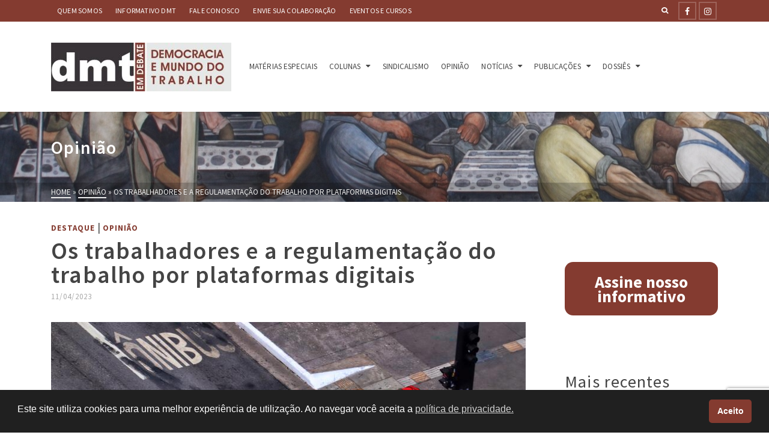

--- FILE ---
content_type: text/html; charset=utf-8
request_url: https://www.google.com/recaptcha/api2/anchor?ar=1&k=6LcBxDEdAAAAAFTaD5QGHn_vfrjBxGYxtDk4vGs2&co=aHR0cHM6Ly93d3cuZG10ZW1kZWJhdGUuY29tLmJyOjQ0Mw..&hl=en&v=N67nZn4AqZkNcbeMu4prBgzg&size=invisible&anchor-ms=20000&execute-ms=30000&cb=y2a9ik998b6h
body_size: 48886
content:
<!DOCTYPE HTML><html dir="ltr" lang="en"><head><meta http-equiv="Content-Type" content="text/html; charset=UTF-8">
<meta http-equiv="X-UA-Compatible" content="IE=edge">
<title>reCAPTCHA</title>
<style type="text/css">
/* cyrillic-ext */
@font-face {
  font-family: 'Roboto';
  font-style: normal;
  font-weight: 400;
  font-stretch: 100%;
  src: url(//fonts.gstatic.com/s/roboto/v48/KFO7CnqEu92Fr1ME7kSn66aGLdTylUAMa3GUBHMdazTgWw.woff2) format('woff2');
  unicode-range: U+0460-052F, U+1C80-1C8A, U+20B4, U+2DE0-2DFF, U+A640-A69F, U+FE2E-FE2F;
}
/* cyrillic */
@font-face {
  font-family: 'Roboto';
  font-style: normal;
  font-weight: 400;
  font-stretch: 100%;
  src: url(//fonts.gstatic.com/s/roboto/v48/KFO7CnqEu92Fr1ME7kSn66aGLdTylUAMa3iUBHMdazTgWw.woff2) format('woff2');
  unicode-range: U+0301, U+0400-045F, U+0490-0491, U+04B0-04B1, U+2116;
}
/* greek-ext */
@font-face {
  font-family: 'Roboto';
  font-style: normal;
  font-weight: 400;
  font-stretch: 100%;
  src: url(//fonts.gstatic.com/s/roboto/v48/KFO7CnqEu92Fr1ME7kSn66aGLdTylUAMa3CUBHMdazTgWw.woff2) format('woff2');
  unicode-range: U+1F00-1FFF;
}
/* greek */
@font-face {
  font-family: 'Roboto';
  font-style: normal;
  font-weight: 400;
  font-stretch: 100%;
  src: url(//fonts.gstatic.com/s/roboto/v48/KFO7CnqEu92Fr1ME7kSn66aGLdTylUAMa3-UBHMdazTgWw.woff2) format('woff2');
  unicode-range: U+0370-0377, U+037A-037F, U+0384-038A, U+038C, U+038E-03A1, U+03A3-03FF;
}
/* math */
@font-face {
  font-family: 'Roboto';
  font-style: normal;
  font-weight: 400;
  font-stretch: 100%;
  src: url(//fonts.gstatic.com/s/roboto/v48/KFO7CnqEu92Fr1ME7kSn66aGLdTylUAMawCUBHMdazTgWw.woff2) format('woff2');
  unicode-range: U+0302-0303, U+0305, U+0307-0308, U+0310, U+0312, U+0315, U+031A, U+0326-0327, U+032C, U+032F-0330, U+0332-0333, U+0338, U+033A, U+0346, U+034D, U+0391-03A1, U+03A3-03A9, U+03B1-03C9, U+03D1, U+03D5-03D6, U+03F0-03F1, U+03F4-03F5, U+2016-2017, U+2034-2038, U+203C, U+2040, U+2043, U+2047, U+2050, U+2057, U+205F, U+2070-2071, U+2074-208E, U+2090-209C, U+20D0-20DC, U+20E1, U+20E5-20EF, U+2100-2112, U+2114-2115, U+2117-2121, U+2123-214F, U+2190, U+2192, U+2194-21AE, U+21B0-21E5, U+21F1-21F2, U+21F4-2211, U+2213-2214, U+2216-22FF, U+2308-230B, U+2310, U+2319, U+231C-2321, U+2336-237A, U+237C, U+2395, U+239B-23B7, U+23D0, U+23DC-23E1, U+2474-2475, U+25AF, U+25B3, U+25B7, U+25BD, U+25C1, U+25CA, U+25CC, U+25FB, U+266D-266F, U+27C0-27FF, U+2900-2AFF, U+2B0E-2B11, U+2B30-2B4C, U+2BFE, U+3030, U+FF5B, U+FF5D, U+1D400-1D7FF, U+1EE00-1EEFF;
}
/* symbols */
@font-face {
  font-family: 'Roboto';
  font-style: normal;
  font-weight: 400;
  font-stretch: 100%;
  src: url(//fonts.gstatic.com/s/roboto/v48/KFO7CnqEu92Fr1ME7kSn66aGLdTylUAMaxKUBHMdazTgWw.woff2) format('woff2');
  unicode-range: U+0001-000C, U+000E-001F, U+007F-009F, U+20DD-20E0, U+20E2-20E4, U+2150-218F, U+2190, U+2192, U+2194-2199, U+21AF, U+21E6-21F0, U+21F3, U+2218-2219, U+2299, U+22C4-22C6, U+2300-243F, U+2440-244A, U+2460-24FF, U+25A0-27BF, U+2800-28FF, U+2921-2922, U+2981, U+29BF, U+29EB, U+2B00-2BFF, U+4DC0-4DFF, U+FFF9-FFFB, U+10140-1018E, U+10190-1019C, U+101A0, U+101D0-101FD, U+102E0-102FB, U+10E60-10E7E, U+1D2C0-1D2D3, U+1D2E0-1D37F, U+1F000-1F0FF, U+1F100-1F1AD, U+1F1E6-1F1FF, U+1F30D-1F30F, U+1F315, U+1F31C, U+1F31E, U+1F320-1F32C, U+1F336, U+1F378, U+1F37D, U+1F382, U+1F393-1F39F, U+1F3A7-1F3A8, U+1F3AC-1F3AF, U+1F3C2, U+1F3C4-1F3C6, U+1F3CA-1F3CE, U+1F3D4-1F3E0, U+1F3ED, U+1F3F1-1F3F3, U+1F3F5-1F3F7, U+1F408, U+1F415, U+1F41F, U+1F426, U+1F43F, U+1F441-1F442, U+1F444, U+1F446-1F449, U+1F44C-1F44E, U+1F453, U+1F46A, U+1F47D, U+1F4A3, U+1F4B0, U+1F4B3, U+1F4B9, U+1F4BB, U+1F4BF, U+1F4C8-1F4CB, U+1F4D6, U+1F4DA, U+1F4DF, U+1F4E3-1F4E6, U+1F4EA-1F4ED, U+1F4F7, U+1F4F9-1F4FB, U+1F4FD-1F4FE, U+1F503, U+1F507-1F50B, U+1F50D, U+1F512-1F513, U+1F53E-1F54A, U+1F54F-1F5FA, U+1F610, U+1F650-1F67F, U+1F687, U+1F68D, U+1F691, U+1F694, U+1F698, U+1F6AD, U+1F6B2, U+1F6B9-1F6BA, U+1F6BC, U+1F6C6-1F6CF, U+1F6D3-1F6D7, U+1F6E0-1F6EA, U+1F6F0-1F6F3, U+1F6F7-1F6FC, U+1F700-1F7FF, U+1F800-1F80B, U+1F810-1F847, U+1F850-1F859, U+1F860-1F887, U+1F890-1F8AD, U+1F8B0-1F8BB, U+1F8C0-1F8C1, U+1F900-1F90B, U+1F93B, U+1F946, U+1F984, U+1F996, U+1F9E9, U+1FA00-1FA6F, U+1FA70-1FA7C, U+1FA80-1FA89, U+1FA8F-1FAC6, U+1FACE-1FADC, U+1FADF-1FAE9, U+1FAF0-1FAF8, U+1FB00-1FBFF;
}
/* vietnamese */
@font-face {
  font-family: 'Roboto';
  font-style: normal;
  font-weight: 400;
  font-stretch: 100%;
  src: url(//fonts.gstatic.com/s/roboto/v48/KFO7CnqEu92Fr1ME7kSn66aGLdTylUAMa3OUBHMdazTgWw.woff2) format('woff2');
  unicode-range: U+0102-0103, U+0110-0111, U+0128-0129, U+0168-0169, U+01A0-01A1, U+01AF-01B0, U+0300-0301, U+0303-0304, U+0308-0309, U+0323, U+0329, U+1EA0-1EF9, U+20AB;
}
/* latin-ext */
@font-face {
  font-family: 'Roboto';
  font-style: normal;
  font-weight: 400;
  font-stretch: 100%;
  src: url(//fonts.gstatic.com/s/roboto/v48/KFO7CnqEu92Fr1ME7kSn66aGLdTylUAMa3KUBHMdazTgWw.woff2) format('woff2');
  unicode-range: U+0100-02BA, U+02BD-02C5, U+02C7-02CC, U+02CE-02D7, U+02DD-02FF, U+0304, U+0308, U+0329, U+1D00-1DBF, U+1E00-1E9F, U+1EF2-1EFF, U+2020, U+20A0-20AB, U+20AD-20C0, U+2113, U+2C60-2C7F, U+A720-A7FF;
}
/* latin */
@font-face {
  font-family: 'Roboto';
  font-style: normal;
  font-weight: 400;
  font-stretch: 100%;
  src: url(//fonts.gstatic.com/s/roboto/v48/KFO7CnqEu92Fr1ME7kSn66aGLdTylUAMa3yUBHMdazQ.woff2) format('woff2');
  unicode-range: U+0000-00FF, U+0131, U+0152-0153, U+02BB-02BC, U+02C6, U+02DA, U+02DC, U+0304, U+0308, U+0329, U+2000-206F, U+20AC, U+2122, U+2191, U+2193, U+2212, U+2215, U+FEFF, U+FFFD;
}
/* cyrillic-ext */
@font-face {
  font-family: 'Roboto';
  font-style: normal;
  font-weight: 500;
  font-stretch: 100%;
  src: url(//fonts.gstatic.com/s/roboto/v48/KFO7CnqEu92Fr1ME7kSn66aGLdTylUAMa3GUBHMdazTgWw.woff2) format('woff2');
  unicode-range: U+0460-052F, U+1C80-1C8A, U+20B4, U+2DE0-2DFF, U+A640-A69F, U+FE2E-FE2F;
}
/* cyrillic */
@font-face {
  font-family: 'Roboto';
  font-style: normal;
  font-weight: 500;
  font-stretch: 100%;
  src: url(//fonts.gstatic.com/s/roboto/v48/KFO7CnqEu92Fr1ME7kSn66aGLdTylUAMa3iUBHMdazTgWw.woff2) format('woff2');
  unicode-range: U+0301, U+0400-045F, U+0490-0491, U+04B0-04B1, U+2116;
}
/* greek-ext */
@font-face {
  font-family: 'Roboto';
  font-style: normal;
  font-weight: 500;
  font-stretch: 100%;
  src: url(//fonts.gstatic.com/s/roboto/v48/KFO7CnqEu92Fr1ME7kSn66aGLdTylUAMa3CUBHMdazTgWw.woff2) format('woff2');
  unicode-range: U+1F00-1FFF;
}
/* greek */
@font-face {
  font-family: 'Roboto';
  font-style: normal;
  font-weight: 500;
  font-stretch: 100%;
  src: url(//fonts.gstatic.com/s/roboto/v48/KFO7CnqEu92Fr1ME7kSn66aGLdTylUAMa3-UBHMdazTgWw.woff2) format('woff2');
  unicode-range: U+0370-0377, U+037A-037F, U+0384-038A, U+038C, U+038E-03A1, U+03A3-03FF;
}
/* math */
@font-face {
  font-family: 'Roboto';
  font-style: normal;
  font-weight: 500;
  font-stretch: 100%;
  src: url(//fonts.gstatic.com/s/roboto/v48/KFO7CnqEu92Fr1ME7kSn66aGLdTylUAMawCUBHMdazTgWw.woff2) format('woff2');
  unicode-range: U+0302-0303, U+0305, U+0307-0308, U+0310, U+0312, U+0315, U+031A, U+0326-0327, U+032C, U+032F-0330, U+0332-0333, U+0338, U+033A, U+0346, U+034D, U+0391-03A1, U+03A3-03A9, U+03B1-03C9, U+03D1, U+03D5-03D6, U+03F0-03F1, U+03F4-03F5, U+2016-2017, U+2034-2038, U+203C, U+2040, U+2043, U+2047, U+2050, U+2057, U+205F, U+2070-2071, U+2074-208E, U+2090-209C, U+20D0-20DC, U+20E1, U+20E5-20EF, U+2100-2112, U+2114-2115, U+2117-2121, U+2123-214F, U+2190, U+2192, U+2194-21AE, U+21B0-21E5, U+21F1-21F2, U+21F4-2211, U+2213-2214, U+2216-22FF, U+2308-230B, U+2310, U+2319, U+231C-2321, U+2336-237A, U+237C, U+2395, U+239B-23B7, U+23D0, U+23DC-23E1, U+2474-2475, U+25AF, U+25B3, U+25B7, U+25BD, U+25C1, U+25CA, U+25CC, U+25FB, U+266D-266F, U+27C0-27FF, U+2900-2AFF, U+2B0E-2B11, U+2B30-2B4C, U+2BFE, U+3030, U+FF5B, U+FF5D, U+1D400-1D7FF, U+1EE00-1EEFF;
}
/* symbols */
@font-face {
  font-family: 'Roboto';
  font-style: normal;
  font-weight: 500;
  font-stretch: 100%;
  src: url(//fonts.gstatic.com/s/roboto/v48/KFO7CnqEu92Fr1ME7kSn66aGLdTylUAMaxKUBHMdazTgWw.woff2) format('woff2');
  unicode-range: U+0001-000C, U+000E-001F, U+007F-009F, U+20DD-20E0, U+20E2-20E4, U+2150-218F, U+2190, U+2192, U+2194-2199, U+21AF, U+21E6-21F0, U+21F3, U+2218-2219, U+2299, U+22C4-22C6, U+2300-243F, U+2440-244A, U+2460-24FF, U+25A0-27BF, U+2800-28FF, U+2921-2922, U+2981, U+29BF, U+29EB, U+2B00-2BFF, U+4DC0-4DFF, U+FFF9-FFFB, U+10140-1018E, U+10190-1019C, U+101A0, U+101D0-101FD, U+102E0-102FB, U+10E60-10E7E, U+1D2C0-1D2D3, U+1D2E0-1D37F, U+1F000-1F0FF, U+1F100-1F1AD, U+1F1E6-1F1FF, U+1F30D-1F30F, U+1F315, U+1F31C, U+1F31E, U+1F320-1F32C, U+1F336, U+1F378, U+1F37D, U+1F382, U+1F393-1F39F, U+1F3A7-1F3A8, U+1F3AC-1F3AF, U+1F3C2, U+1F3C4-1F3C6, U+1F3CA-1F3CE, U+1F3D4-1F3E0, U+1F3ED, U+1F3F1-1F3F3, U+1F3F5-1F3F7, U+1F408, U+1F415, U+1F41F, U+1F426, U+1F43F, U+1F441-1F442, U+1F444, U+1F446-1F449, U+1F44C-1F44E, U+1F453, U+1F46A, U+1F47D, U+1F4A3, U+1F4B0, U+1F4B3, U+1F4B9, U+1F4BB, U+1F4BF, U+1F4C8-1F4CB, U+1F4D6, U+1F4DA, U+1F4DF, U+1F4E3-1F4E6, U+1F4EA-1F4ED, U+1F4F7, U+1F4F9-1F4FB, U+1F4FD-1F4FE, U+1F503, U+1F507-1F50B, U+1F50D, U+1F512-1F513, U+1F53E-1F54A, U+1F54F-1F5FA, U+1F610, U+1F650-1F67F, U+1F687, U+1F68D, U+1F691, U+1F694, U+1F698, U+1F6AD, U+1F6B2, U+1F6B9-1F6BA, U+1F6BC, U+1F6C6-1F6CF, U+1F6D3-1F6D7, U+1F6E0-1F6EA, U+1F6F0-1F6F3, U+1F6F7-1F6FC, U+1F700-1F7FF, U+1F800-1F80B, U+1F810-1F847, U+1F850-1F859, U+1F860-1F887, U+1F890-1F8AD, U+1F8B0-1F8BB, U+1F8C0-1F8C1, U+1F900-1F90B, U+1F93B, U+1F946, U+1F984, U+1F996, U+1F9E9, U+1FA00-1FA6F, U+1FA70-1FA7C, U+1FA80-1FA89, U+1FA8F-1FAC6, U+1FACE-1FADC, U+1FADF-1FAE9, U+1FAF0-1FAF8, U+1FB00-1FBFF;
}
/* vietnamese */
@font-face {
  font-family: 'Roboto';
  font-style: normal;
  font-weight: 500;
  font-stretch: 100%;
  src: url(//fonts.gstatic.com/s/roboto/v48/KFO7CnqEu92Fr1ME7kSn66aGLdTylUAMa3OUBHMdazTgWw.woff2) format('woff2');
  unicode-range: U+0102-0103, U+0110-0111, U+0128-0129, U+0168-0169, U+01A0-01A1, U+01AF-01B0, U+0300-0301, U+0303-0304, U+0308-0309, U+0323, U+0329, U+1EA0-1EF9, U+20AB;
}
/* latin-ext */
@font-face {
  font-family: 'Roboto';
  font-style: normal;
  font-weight: 500;
  font-stretch: 100%;
  src: url(//fonts.gstatic.com/s/roboto/v48/KFO7CnqEu92Fr1ME7kSn66aGLdTylUAMa3KUBHMdazTgWw.woff2) format('woff2');
  unicode-range: U+0100-02BA, U+02BD-02C5, U+02C7-02CC, U+02CE-02D7, U+02DD-02FF, U+0304, U+0308, U+0329, U+1D00-1DBF, U+1E00-1E9F, U+1EF2-1EFF, U+2020, U+20A0-20AB, U+20AD-20C0, U+2113, U+2C60-2C7F, U+A720-A7FF;
}
/* latin */
@font-face {
  font-family: 'Roboto';
  font-style: normal;
  font-weight: 500;
  font-stretch: 100%;
  src: url(//fonts.gstatic.com/s/roboto/v48/KFO7CnqEu92Fr1ME7kSn66aGLdTylUAMa3yUBHMdazQ.woff2) format('woff2');
  unicode-range: U+0000-00FF, U+0131, U+0152-0153, U+02BB-02BC, U+02C6, U+02DA, U+02DC, U+0304, U+0308, U+0329, U+2000-206F, U+20AC, U+2122, U+2191, U+2193, U+2212, U+2215, U+FEFF, U+FFFD;
}
/* cyrillic-ext */
@font-face {
  font-family: 'Roboto';
  font-style: normal;
  font-weight: 900;
  font-stretch: 100%;
  src: url(//fonts.gstatic.com/s/roboto/v48/KFO7CnqEu92Fr1ME7kSn66aGLdTylUAMa3GUBHMdazTgWw.woff2) format('woff2');
  unicode-range: U+0460-052F, U+1C80-1C8A, U+20B4, U+2DE0-2DFF, U+A640-A69F, U+FE2E-FE2F;
}
/* cyrillic */
@font-face {
  font-family: 'Roboto';
  font-style: normal;
  font-weight: 900;
  font-stretch: 100%;
  src: url(//fonts.gstatic.com/s/roboto/v48/KFO7CnqEu92Fr1ME7kSn66aGLdTylUAMa3iUBHMdazTgWw.woff2) format('woff2');
  unicode-range: U+0301, U+0400-045F, U+0490-0491, U+04B0-04B1, U+2116;
}
/* greek-ext */
@font-face {
  font-family: 'Roboto';
  font-style: normal;
  font-weight: 900;
  font-stretch: 100%;
  src: url(//fonts.gstatic.com/s/roboto/v48/KFO7CnqEu92Fr1ME7kSn66aGLdTylUAMa3CUBHMdazTgWw.woff2) format('woff2');
  unicode-range: U+1F00-1FFF;
}
/* greek */
@font-face {
  font-family: 'Roboto';
  font-style: normal;
  font-weight: 900;
  font-stretch: 100%;
  src: url(//fonts.gstatic.com/s/roboto/v48/KFO7CnqEu92Fr1ME7kSn66aGLdTylUAMa3-UBHMdazTgWw.woff2) format('woff2');
  unicode-range: U+0370-0377, U+037A-037F, U+0384-038A, U+038C, U+038E-03A1, U+03A3-03FF;
}
/* math */
@font-face {
  font-family: 'Roboto';
  font-style: normal;
  font-weight: 900;
  font-stretch: 100%;
  src: url(//fonts.gstatic.com/s/roboto/v48/KFO7CnqEu92Fr1ME7kSn66aGLdTylUAMawCUBHMdazTgWw.woff2) format('woff2');
  unicode-range: U+0302-0303, U+0305, U+0307-0308, U+0310, U+0312, U+0315, U+031A, U+0326-0327, U+032C, U+032F-0330, U+0332-0333, U+0338, U+033A, U+0346, U+034D, U+0391-03A1, U+03A3-03A9, U+03B1-03C9, U+03D1, U+03D5-03D6, U+03F0-03F1, U+03F4-03F5, U+2016-2017, U+2034-2038, U+203C, U+2040, U+2043, U+2047, U+2050, U+2057, U+205F, U+2070-2071, U+2074-208E, U+2090-209C, U+20D0-20DC, U+20E1, U+20E5-20EF, U+2100-2112, U+2114-2115, U+2117-2121, U+2123-214F, U+2190, U+2192, U+2194-21AE, U+21B0-21E5, U+21F1-21F2, U+21F4-2211, U+2213-2214, U+2216-22FF, U+2308-230B, U+2310, U+2319, U+231C-2321, U+2336-237A, U+237C, U+2395, U+239B-23B7, U+23D0, U+23DC-23E1, U+2474-2475, U+25AF, U+25B3, U+25B7, U+25BD, U+25C1, U+25CA, U+25CC, U+25FB, U+266D-266F, U+27C0-27FF, U+2900-2AFF, U+2B0E-2B11, U+2B30-2B4C, U+2BFE, U+3030, U+FF5B, U+FF5D, U+1D400-1D7FF, U+1EE00-1EEFF;
}
/* symbols */
@font-face {
  font-family: 'Roboto';
  font-style: normal;
  font-weight: 900;
  font-stretch: 100%;
  src: url(//fonts.gstatic.com/s/roboto/v48/KFO7CnqEu92Fr1ME7kSn66aGLdTylUAMaxKUBHMdazTgWw.woff2) format('woff2');
  unicode-range: U+0001-000C, U+000E-001F, U+007F-009F, U+20DD-20E0, U+20E2-20E4, U+2150-218F, U+2190, U+2192, U+2194-2199, U+21AF, U+21E6-21F0, U+21F3, U+2218-2219, U+2299, U+22C4-22C6, U+2300-243F, U+2440-244A, U+2460-24FF, U+25A0-27BF, U+2800-28FF, U+2921-2922, U+2981, U+29BF, U+29EB, U+2B00-2BFF, U+4DC0-4DFF, U+FFF9-FFFB, U+10140-1018E, U+10190-1019C, U+101A0, U+101D0-101FD, U+102E0-102FB, U+10E60-10E7E, U+1D2C0-1D2D3, U+1D2E0-1D37F, U+1F000-1F0FF, U+1F100-1F1AD, U+1F1E6-1F1FF, U+1F30D-1F30F, U+1F315, U+1F31C, U+1F31E, U+1F320-1F32C, U+1F336, U+1F378, U+1F37D, U+1F382, U+1F393-1F39F, U+1F3A7-1F3A8, U+1F3AC-1F3AF, U+1F3C2, U+1F3C4-1F3C6, U+1F3CA-1F3CE, U+1F3D4-1F3E0, U+1F3ED, U+1F3F1-1F3F3, U+1F3F5-1F3F7, U+1F408, U+1F415, U+1F41F, U+1F426, U+1F43F, U+1F441-1F442, U+1F444, U+1F446-1F449, U+1F44C-1F44E, U+1F453, U+1F46A, U+1F47D, U+1F4A3, U+1F4B0, U+1F4B3, U+1F4B9, U+1F4BB, U+1F4BF, U+1F4C8-1F4CB, U+1F4D6, U+1F4DA, U+1F4DF, U+1F4E3-1F4E6, U+1F4EA-1F4ED, U+1F4F7, U+1F4F9-1F4FB, U+1F4FD-1F4FE, U+1F503, U+1F507-1F50B, U+1F50D, U+1F512-1F513, U+1F53E-1F54A, U+1F54F-1F5FA, U+1F610, U+1F650-1F67F, U+1F687, U+1F68D, U+1F691, U+1F694, U+1F698, U+1F6AD, U+1F6B2, U+1F6B9-1F6BA, U+1F6BC, U+1F6C6-1F6CF, U+1F6D3-1F6D7, U+1F6E0-1F6EA, U+1F6F0-1F6F3, U+1F6F7-1F6FC, U+1F700-1F7FF, U+1F800-1F80B, U+1F810-1F847, U+1F850-1F859, U+1F860-1F887, U+1F890-1F8AD, U+1F8B0-1F8BB, U+1F8C0-1F8C1, U+1F900-1F90B, U+1F93B, U+1F946, U+1F984, U+1F996, U+1F9E9, U+1FA00-1FA6F, U+1FA70-1FA7C, U+1FA80-1FA89, U+1FA8F-1FAC6, U+1FACE-1FADC, U+1FADF-1FAE9, U+1FAF0-1FAF8, U+1FB00-1FBFF;
}
/* vietnamese */
@font-face {
  font-family: 'Roboto';
  font-style: normal;
  font-weight: 900;
  font-stretch: 100%;
  src: url(//fonts.gstatic.com/s/roboto/v48/KFO7CnqEu92Fr1ME7kSn66aGLdTylUAMa3OUBHMdazTgWw.woff2) format('woff2');
  unicode-range: U+0102-0103, U+0110-0111, U+0128-0129, U+0168-0169, U+01A0-01A1, U+01AF-01B0, U+0300-0301, U+0303-0304, U+0308-0309, U+0323, U+0329, U+1EA0-1EF9, U+20AB;
}
/* latin-ext */
@font-face {
  font-family: 'Roboto';
  font-style: normal;
  font-weight: 900;
  font-stretch: 100%;
  src: url(//fonts.gstatic.com/s/roboto/v48/KFO7CnqEu92Fr1ME7kSn66aGLdTylUAMa3KUBHMdazTgWw.woff2) format('woff2');
  unicode-range: U+0100-02BA, U+02BD-02C5, U+02C7-02CC, U+02CE-02D7, U+02DD-02FF, U+0304, U+0308, U+0329, U+1D00-1DBF, U+1E00-1E9F, U+1EF2-1EFF, U+2020, U+20A0-20AB, U+20AD-20C0, U+2113, U+2C60-2C7F, U+A720-A7FF;
}
/* latin */
@font-face {
  font-family: 'Roboto';
  font-style: normal;
  font-weight: 900;
  font-stretch: 100%;
  src: url(//fonts.gstatic.com/s/roboto/v48/KFO7CnqEu92Fr1ME7kSn66aGLdTylUAMa3yUBHMdazQ.woff2) format('woff2');
  unicode-range: U+0000-00FF, U+0131, U+0152-0153, U+02BB-02BC, U+02C6, U+02DA, U+02DC, U+0304, U+0308, U+0329, U+2000-206F, U+20AC, U+2122, U+2191, U+2193, U+2212, U+2215, U+FEFF, U+FFFD;
}

</style>
<link rel="stylesheet" type="text/css" href="https://www.gstatic.com/recaptcha/releases/N67nZn4AqZkNcbeMu4prBgzg/styles__ltr.css">
<script nonce="KKg7SC8KHaePw5kzUCgSYQ" type="text/javascript">window['__recaptcha_api'] = 'https://www.google.com/recaptcha/api2/';</script>
<script type="text/javascript" src="https://www.gstatic.com/recaptcha/releases/N67nZn4AqZkNcbeMu4prBgzg/recaptcha__en.js" nonce="KKg7SC8KHaePw5kzUCgSYQ">
      
    </script></head>
<body><div id="rc-anchor-alert" class="rc-anchor-alert"></div>
<input type="hidden" id="recaptcha-token" value="[base64]">
<script type="text/javascript" nonce="KKg7SC8KHaePw5kzUCgSYQ">
      recaptcha.anchor.Main.init("[\x22ainput\x22,[\x22bgdata\x22,\x22\x22,\[base64]/[base64]/[base64]/[base64]/[base64]/[base64]/KGcoTywyNTMsTy5PKSxVRyhPLEMpKTpnKE8sMjUzLEMpLE8pKSxsKSksTykpfSxieT1mdW5jdGlvbihDLE8sdSxsKXtmb3IobD0odT1SKEMpLDApO08+MDtPLS0pbD1sPDw4fFooQyk7ZyhDLHUsbCl9LFVHPWZ1bmN0aW9uKEMsTyl7Qy5pLmxlbmd0aD4xMDQ/[base64]/[base64]/[base64]/[base64]/[base64]/[base64]/[base64]\\u003d\x22,\[base64]\\u003d\\u003d\x22,\x22w7k4w6UpfcOAD3rDlnTCisOCwpVqf8KscEMUw5HCi8Oew4VNw5PDqcK4WcOdAgtfwqhHP31XwrptwrTCri/DjyPCuMKMwrnDssKiXCzDjMKnUn9Ew5fCtCYDwqoVXiNzw5jDgMOHw6DDqcKncsKmwrDCmcO3UcOfTcOgIsOBwqosdMOfLMKfPMOaA2/CvFzCkWbChMOWIxfCqcK/ZV/Dv8OrCsKDdsKaBMO0wpDDkivDqMORwqMKHMKodMOBF3wmZsOow7nCpsKgw7A/wrnDqTfCkMO9ICfDocKAZ1NqwpjDmcKIwoMawoTCkjvCqMOOw69gwrHCrcKsPsKjw48xQUAVBULDqsK1FcKAwqDCoHjDuMKawr/[base64]/[base64]/[base64]/[base64]/CnR/[base64]/w5/Dv8OswqFTW1jCiMOZKRFgEGZNwrUzJ23Dv8K7U8KyC3pVwoNjwqVkGsKZUsKKw6TDjcKEw4HDsy4/W8KiGnjCg1JXFDsEwol+SU8ITMKiPGdAb2lPf0NhRhkqEMOaABdxwq/DvxDDiMK0w7Yow5bCoh3Dql41ZcOUw7HCtEEHIcKVLy3CscOzwoQ1w7rCoVkswqHCvcOQw6LDmcOfFsKnwqrDrXtVO8ODwr17wpwowoJtJ1gSJWA7MsKcwqfDo8KOAMOKwobCnVV1w4jCvWQ5wpd+w4gUw70Ib8OPH8OEwok5QcOuwoYYZRlawo45Pn1nw44GGcOYwr/DoQDDs8KjwpHCgx7CmQ7CqcOUV8OjaMKMwoQWwpEnOsKgwqkkQ8KewrAuw67DiDHDkXVfVjfDnAACAMKswpzDmsOPTG/ClHRUwoIzwoE/wrbCgTUjdkvDkcOmwqAjwqTDkcKBw5dFTXhcwqLDksOFwq7DmcKBwogfYsKJw7/DjMKBZsOTEsOqNjBqJcOpw67CgCsRwpPDhHQLwpVaw7DDpRFeTcKsIMKsbcOiSMOsw4EkJ8OSIC/DmcOTGMKWw788Wk/[base64]/CkE/DlcOpw49Swq97wrhJQgPCgkrDrBvDmsKWUAsYLMO0cTYsbhnDpHczEzXCl1RZH8OSwpkPQBgVTBfCp8KzQUBkwq/DuFfCgMK2w60VKUPDl8OYFVjDlxM8XMK7XEw5wpzDj2HDjMKsw5R5w6MTA8Okc3/Ch8KLwoRpAl7DgsKPTVfDisKXa8OqwpDCgjc8wo7CoEB8w6IwNcK8GGbCoGTDhz/ChMKKDcOywr18f8OecMOlM8OCJcKsSl3CmAEFC8O8asKJfDcEwrTDrMOewp8FJMO0aibDhMKTw4XCnVsVUMOowqQAwqAhw6/Ci0daFsOzwo8+H8KgwoUdVQVuw7HDm8KiP8KSwoPDn8K4B8KSShDDlMKFw4lmw4bCocKBwo7Dm8OmTcOvURUnwoIWfMKuUcOXbFswwpkpETLDtEhIbH4Nw6DCo8KFwpR+w6nDlcOcfkHCs3/CpMKQEMKuw4zCiEHDlMOAFsOORcOdT0Fqw6YARMKQLMOoMMKww5bDkC/DvcOAw6k1LcO2IWnDlHl9wpE9RsK0MwtJTMOwwqgMFm3DujXDjSPDtCrCtUkawrMMw6nDqCbCoCkgwoR0wofClxbDsMO5Tn/Cu1LCjMOfwovDvsKLCXbDj8Kiw6sSwpzDv8K8w4TDkzpHJwtfw7Biw7l1FDPDkUVQwrHCnsKsGjACXsKRwoTCsSZowpheAMOyw5A2G0TDqSrCm8OrYMOXClcMCcOUwqYvw5/DhiRABFYjLBhAwpHDoVQYw5oFwrRDGmbDgMOIwqPChlgHIMKeH8KmwrYmByJiwrAURsKxY8KsOm1LCWrCrMKhwqjDisKFV8KrwrbCvzgpwpfDm8K4fsKdwp9hwo/Duhg7wrHDrMOOVMOIQcKnwqLDqcOcAsOGwo0ew6DDh8KoMgUmwrHDhmp8w6YDKUh/w6vDvBHCrFTDpcO0egfCq8KCeF5MeiQ3w7MLKQNKWcO8RQ1WH0gfMhBnHsKFMcOwBMKzPsKtwqcqPMOMBMOTSxzDlsO5OVHCqR/DvsKNR8OtCnYIHMKNRjXCoMOLT8OQw54lQMOgdUbCsF40R8KewrvDu13Dh8O+Cy4FDi7ChjNIw7YeYMKvw7vDvDYrwoEZwrrDjTHCtFHCvH3DqMKcw5x1OMKnQcKcw65sw4HDlx/DsMKiw4DDtsOeDsKAcMOZbSA4w6HChGDCjEzDvWJiw5Jfw63Cn8OSw4FbIsKLd8O5w4zDjMKKWMKDwpTCgwLCq3HDpRHCi1c3w713e8Kuw5l2QUsIw6PDq0RPfz3DnQzDtcOtK2Etw4zCoAfDv2krw61awpTCq8OwwpFKXcKBDsKxXsO3w6YMw67CsSceOcKkMcO/wojCiMO0w5LDhMKoXsOzw5XCqcOKwpDDtcOuw6NCwqxiUH4wBMKqw4fCmMKpH095JF0fwp8hMRPCisOxOcO0w5zDl8Opw4LDsMOGIMOIJyzDmcKWXMOnWTzDtsK4w594wp3DhMO8wrXDihjCoC/[base64]/DiCloBVXDt0ZNw6/ChVjCpsK4wrLCsS7CjsOow7R9w7ErwrNlwqXDksONw43Ckzx0T1J1EREwwpHCncKnwozCkcO7w63DnWHDqic3bF5RFsOIelzDry1Aw7XCn8KZdsKcwpJxQsOSw63CrcOKwpJ6w5bCuMKww6PDk8OhVcKNTGvCmMKcw5PCqzvDgDjDrcOowq/DuzhLwpsyw7Mbwp/DisO9ZSVFQAfDlMKiLyXCk8Kzw4PDnWEzw7rDt2XDj8K/wq7Cl0zCpi41AV0zwpbDqULCvTtCUMO2woAkFybDtz0jc8K/w5rDuWB5wqbCk8OadDnClnTDjMKJQ8KtWGLDgMKZLB0AfkMoXktzwqnCgALDnzFww5LCjhDCgAJSIMKEwrrDuGjDhHYrw5TDgMOQECTClcOVWcOIAHsabWjDqFVMw74ywp7Dn17DqDAaw6LDgcK8OsOdOMKPwrPCncKmw7dLXMKQHcKpPVfDsz/Dgk8aUCDCiMOPwoImNVRjw6PDtF0dUQvCkF0xN8KVaAp4w6PDjXfCo2Ynw7gqwo5jHznDmsKZWwoxV2ZXw57DpkB3wpXDvsOlWQHCncKkw4nDv3XDl3/CqcKCwpXCscKww71LZMOnw4/DlmbCvVHDtWbCsy88wrJVw7LCljTDvhc2DsKAUcKawplkw4ZLKgDChzZhwrBSHMKvaA1ew4cRwqVNwr9qw7fDm8Otw4bDqMKIwoQUw5Jsw5LDgsKoXg/[base64]/[base64]/Dh0tkw7BJw60Twrp6wpVSw518AWvCpUvChsKtw4zCqcKfw6w8w51pwohRwoTCt8OtBDRXw4khwpkzwobDlQDDqsOFU8KCMX7CrW9JU8OnRRR4esKvwpnDqj/DkRIAw5w2w7TDicKdw44bBMOCwq5Hw6FHdDhVw5k0fzhDwqvDsynChsKZJ8OzWcKiGFcWAhUwwqXDjcO0wqp5AMOKwpJnwoQPw5nCrMKESw83c3zCicOzwoLChwbCtMKNfsKdNMKZAljDtMOoacOBI8KWZSXDhRIjVl3Cr8OcKsKiw6PDv8KOLsOPwpYVw68cwp/[base64]/CqMOxLcKqCjlKXE96Wy3CqE99w5DClHHDgEnCkMOsB8OzVEECMGbDnsKGw5I/KQ3CqMOcwqfDosKLw4UdMsKZw5lie8KmcMO2CcOww4bDm8KpKGnCuGxDMF0YwpopZMOMRRYOQcOqwqnCpsOYwpJhMsO5w7nDlhMMw4bDvsK/[base64]/[base64]/GlXDv2k3fMOnP8KYwroGEXPDoRZzwpzCjXB4wrvDlFY/bMKlVsOAGnzDp8OUwonCtDnDszd0WMO2wofDp8OtFjbCiMKJAMOXw7VkUwbDgmkOw6zDrm8gwohzw7pQwr/Cn8KBwovCi1UwwpDDvQkzO8KseFEle8OkWVBBwoYCw4IUKRPDtHvCi8OkwoQBw5/DqsO/w7Jpw5R3w4N4wrrChsOWacK/CwNdTR/[base64]/DoVErw6gYBMKdHFTCjcKiw7LDicKOL8KEQDx+wrtcwqghw751w4FcV8K+DysBGQhzXcOWMHjCgsKXw6lCw6bDrw5/wpo3wqcJw4BsfUR6F1gcBMOobC3CvVrDpsOFe3d/wrLDkcO4w4EBwpXDq0EeVCw3w6fDjsKdFcOjFcKvw6tkfXbCpAzDhm52wq9EEcKIw5PDk8K6K8K+GWnDicOedMOmJ8KREBXCscOrwrnCggbDtzhawoszVMK/[base64]/[base64]/CmsORw7pzwqxQwrwTU2PDin7DjUDDlAkCIRhdbMKuN8Kew4QwKxfDtMKUw6rCiMK0LE3Cih3CkMOuCMKOJVPCosOmw4VVw6x+wqDCh3E3wpHDiyDCkMKtwrN1Pxl9w7wPwr/DjMKQUTbDjADCkcKRbcOee2hTwqXDlCfCnTAvf8O9w7x+TMOmZnB3wp5WWMOAesKpVcO7F2oUwqAyw6/Dm8OWwqDDn8OOw79EwqPDicKsTcOMe8OLdn3CliPDplvCuE4twrLDo8OYw6I7wpbCgMOZKMO0w7Qtw57CrsOywqjDvcK5wprDp3bClgHDt0JuAMK0N8OccytRwrpSwohqwr7Dq8OGGETDiFckNsKVHw3Do0AUIsOowp3CgMOrwrjCucObK2XDmMK/wosow7jDjlLDhBE5wpvDsFAlwqPDmcK3B8OOwpjDscK0NxgGwpDCiGI3F8OewrMGH8KYw7EeBnl1J8Oac8KXSmrDoSh0wokOw4LDuMKLw7AKS8OhwpvCksOGwrzDvG/Dm1VKwrvCm8KAwrXDqsOzZsKZw5oOLHVBc8O/w7/[base64]/CkcK0IMKYwrhXwrZibF1Tb2tiw6Fvw7nDmHvDrMO4w4zCnMKTwonDmsK9Xk9QNw0ZJ2h2A23DtsKkwqssw4F+EMK3b8OIw7LCvcOQI8OmwrzCh2smI8OqN2vCgWIqw53DjybCrXQAU8O1w5sXw67CrlZTFB/DksKbw4I1CMKQw5TCr8OZcMOEwrYAWTnCg1fDoTpXw5XDqHFNWsKfNk7DtCUBw4UmKcO5DsO3McKPWxkEwrRtwqVJw4ccw55lw7PDhSAdVVNmGcK5w407LcOUwrzCgMKjLsKNw7/[base64]/[base64]/Csn/Dgh0PAMKEwqjCllJEwojCkQpzwp3CsEvCl8KNPkQ5woTCgcKiw5fDn37Cn8OABcO2Wz4HNh9zU8OAwofDhUNQYRPDqMOcwrLDt8KmNcKPw74DZmDCmcKBPAkYw6/Dr8OFwp0owqUlw6/Dm8OKWVFAf8KPF8Kww4jCtMOoBsKZw6UwZsKKwpDDqHlRLMKyNMOxLcKidcKEASTCssOxYHUzHDlvw6xTXhsELsKYwrwccyJQwphKw7bCngLDpGVQwoF4U2/CtcO3woEICcO5wrITwrDDinnDpjdZL3fDlcKRN8ObM1LDmmXDszMUw7nCumBIKcODwpFAf2/DvcKtwo/CjsOIw4TDs8Kpd8OkLsOjWcO3ScKRwrJWP8Oxfm0dw6rCgS7Dt8KZG8KLw4UkXsOZQ8Onw5R0w5cnwpvCr8K+dgXDiRPCvx84wqrCu3PCksObc8OawpswdMOyJRFkwpQwIsOBFhwFWwNnwpjCqMKEw6fCjVYUdcKkwrJ1A0LDkx4zVMKbLcOVwpBFwqB/[base64]/Ci8KiCxAtw7obw6kdKSEpw4vDjGvCnMK1Lw3CqWzDlBzCu8KGHU4HFk8GwoHCucOVL8O/wrnCo8KaIcKHVsOoYB7CnsOjP3vCvcOiHSVOw70VYB4uwpN1wqkDOMK1w4ZNw4DChMO7w4YbGmbCgm1HR13Dg13DqsKpw43Cg8OCN8K/[base64]/w608wrk3wpvDvcKdw4nDqVF/w68Bw5DDjl00VsKLwo1yXcOpL0jCogPDpUoLSsKGQH/[base64]/DisKpwp0UXcKZZcKcKcOrwo/DlmY1wrF2wqTCmWcSNcKuVsOUdz7CjQZEAsK6w7nDjcOlNHAfO3DDt07CjmPDmn0+CsOUfsOXYXrCtnjDrwPDt1/DkcK3c8O+wpTDoMOmwrtRYxnDu8KDU8KpwofCu8OsI8O+W3VMbnTCrMOWGcONWU8Kw4wgw6rDlWRpw4DDiMOvw64cwpshCU0VAl8Xw5tDwr/Cl1cNG8K9w5jCqwAJAjzCnRxdIMOTXsKMWmbDrsO+woNPd8KDJnYAw5Icw4rDg8O4IBXDpkPDqMKjG0YOw57CqcKvw6bClMOGwpHCr2Mmw7XCukbCo8KNPiVRYRZXwr/CrcOrwpXCjcKMw6BoUxxuCmAIw43DiHjDjk/Du8Obw7PDiMKDd1rDpDDClsOmw4zDpsKOwr8ATjfDkxBIARjCjcKoPVvCkQvCmcOlwpPClnERT2xQw5zDp1nCmDZPbmVkw7vCrUtLWGNtUsKMMcO9Hj/CiMKce8Olw6t5bWpiw6rCmMOYIsK9OSQPRsOqw6/[base64]/DjcOvfMKiHMOTw5dewr3CpcOwfzYJQcOFWR8sw6tGw7NIHQ4kesOabzhpfMOJJH3DnyvCg8O0w5Fpw5/Dg8Kew6PCi8KUQFwVw7RuRcKhJC3DuMKUw6VSUxg7wrfCgiLCsxhRI8Kdwqt3w7MUc8KfR8KjwoLDiVNqcTdwCEzDtHTCvmvCpcOJw5jDpsKIBcOsGl9Jw53CmyQTRcK3w5LClxEyFUPDp1NPwq1oO8OrIy3Dp8OaJsKTT2pRQQNJPMOHBQ/Di8Ozwq0PVXkkwrjCgkoUwqTDqMKNaxc/Ryd9w5NEwpPCkcOww6nCiwPDtMOaLcObwpTCjgPDlFzDoh9lTsO1dg7DpsKpScOrwpZIw77CoxfCiMKpwr9uw6FswozCqk5De8KXMnMmwrRzwp08w7rCrAIIbsKZwqZjwq/DncK9w7XCtTZhIVTDn8OQwqcEw6vDjwFdWsOYLMK7w4NBw55YegbDicOawrXDrRx7w5nCgGxsw7HDkW8OwrrDr2t8wrNcPhnCnUXDtcKfwqPCpMK0wpVNw7/CpcKgVH3DlcKjbMO9wrohwrUJw6XCsAFMwpAmwpHCoipcw4bDhsObwpwBWnnDvlI1w6jCtRrDtkTCi8KMO8KfY8O6w4zCr8Kyw5TCpMKcPcOJwpzDjcK/w4FRw5ZhXip9REQ0eMOuBwXCusKwIcO7w6cqUi9YwoINL8OROsK/X8OGw6MAwr8oEMOXwptGFsOdwoA4wok2TMO2X8O3XsORMzt6wofClyfDlcKEwpfCmMKJRcK3F1szAk4GMFpMwqUpHmDDrcOtwpYJAxQEw6sMO0XCqMOOw53CuGvDqcO/fcOsB8K+wogdeMOvVycya10/CAjDnhLCjsOwTcKgw6fCk8O/TBLDv8KZHCzCr8K+AxkMOsKAbsODwqvDmhbDoMK7wrrDv8OewrjCsCRrAko4wrU+J2/[base64]/[base64]/w7zDtirCt2IhSDjDgUoVaDxjfMOiY8KSwqsEwpF5woXDjFEYwr5Kw4rDhAbCkMK6wpPDn8OUJsOJw45XwqxvEUl4H8OnwpYvw4rDvMOnwr/Ci3bDkMO6EzsdR8KYKgRgWhUhDR/DqCJNw7vCmXEjAsKOC8Ofw6jCu2jClk8QwogzfMONCCNwwrZ1GlbDicKhw51jwpMdVVzDrjYqccKMw6tINMOZcGrCk8KgwqfDhCTDmMOcwrV5w5VOXMOJRcKSw7rDtcKQQjrCp8OPwovCp8OBMGLCjXjDoid1wrsmwrLCqMO/bm3Duh7CqMO3BzXCn8O1wqgBKsKlw7R5w4RBNis4WcKydWbCoMORw4NLw4nCisKjw74oHCzDs0LDoBZRw50Tw7cYcCorw5wBW3TCgj0uw53Cn8KjWjMLwohgw791wqnCrT/DmwvCscOowq7ChMKuLVZ0V8Kawp/DvgLDggYZIcOsPcOuw6oEGsOHwqjCkcKgwrPDu8OvDFBjahzCl0rCgsOSwoXCpSoOwoTCqMOuGl3CrMK+d8OVMcO1wovDjwvCmwd7QlvDtXIgwr7DgTRHQcOzJMO9TyXDrW/CrDgSZMO/Q8OHwpvCmTsrw6TCnMKpw7wvKBjDpVFgBDfDtxQlw5DDg3nCh0TDrCdLwo4HwqDCoVJDEFMsWcKXOioPTcO0woIrwoIgwo0rwrwAYjrDnxpQC8Ova8KTw4nCo8OTw47CnxI4WcOew7sxEsOzVUI3dko8w5cGwrlvw6zDrcKuOcOBw4LDnMO8ZRYXP03CvMO/wo0Nw4FHwqTDhhvCmsKUwodYwrrCoivCq8OBD1g+DGDDosOnZHYIw7/DgAbDmsOsw7R3FX4Kwqo1AcO5QsO+w4M3wp43J8KfwozCtsKMGsOtwowzJnnDhVNaCcK7Ix7Cu3gUwp/CklICw7tGNMKhZF3ChAnDqsOcek/[base64]/CmsO0wqNLw4owIigtw688bsKUw5HDlV50KSQPd8OCwq3DicOAKn7Dtl/DoB9gBcKqw5DDs8Kfwo3Ch2ExwpzCksOmKMOJwoczbQXDhcOcMR43w5TCtU7CpDIKwpx5PhceDnfChT7Cr8KKXCnDk8KUwp4VUMOFwqHDkMO1w5/Cg8KMwrrCim7CgHLDt8O/UmnCq8OcDiDDhcOMwqzCjETDmsKpPGfCrsKJQ8KRwpfClA/Dolt8w58gcHnCgMKeTsK7ccOeTMKiX8KrwplxaFjCsCTDvsKJBsKMw5fDlQnComwjw6HDj8OrwpnCtsK5MyTCn8K3w4YSBQLDmcKwI1ltS3LDq8OPTRFPb8KUIsOBTMKAw6fCsMO9acOpIsObwpkhCVLCkMOTwqrCocOvw7oLwpnCkRdLGsO8J3DCpMK3VWp/[base64]/UcO+w6bClcKVwo5KA1TCpkDCt8KYw7HDvgNMwpxARcOzw4PDocKZwp7CtMOUOsOZF8Onw5jDssO1wpLDmS7CpB04w53DiBzCr1FEw5rDoSFfwpXDplRqwp/Cm1nDp3fDqsOIBcOpSsK6a8K3w4QtwrHDo23CmMOyw5cIw4QnHgcEwo5FDF0uw70lw49Sw5oLw7DCpcOvccOowoDDsMKGDMOGeG9wAcKZLR/DtnPCtR3CqMKnOcOBEcOUwpYXw6rCik7CjcO9wrXDu8OPPkFIwpMDwr3CtMKew54hOUYdQMKTUizCisK+SVfDo8K7aMKfTnfDvwASTsK/w7LCnGrDn8OwTHkwwq4swqsiwpJfA1kRwog0w6bDhWx+KMOiYcKzwqtrdlsXJEbCjQElw4bDoF7DgMKVWkzDosOIc8OPw63DicOAOsOcDMOtNH/CgsO2bCJdwooGXcKGYcKrwrTDnBM5Hn7DqR8Pw6FywrsHRRcbNcKcZcKmwqYfwqYIw6pYf8Knwphmw4FCQsKOB8K/wqgzw47ClMOwIxZqGDfCusO/worDjcO0w6LDgsKGwoBNDljDhsOiVMOjw67ClC9nWsKNw49Vc23Dp8KhwqHDqAzDr8KeFivDlSnCjGpwVcOELSrDicOww6sjwqXDiEAaDUs/[base64]/CvgLCpmA7w5M9wr49woLDscOJwqElw5vCp8K+wqTDoAjClCbDlGZpwqdMFkHCncO2w6rCgsKcwp/ChcOZN8KNSsOFw4fCmXrClsKNwrMKwqTCiltQw5PCvsKSIT4MwoTCnDXDky/Ck8O6woXCg1pIwoMLw6nDnMOkfsKXNMKIWHAYLSIGL8KCw40nwqkdfFZpbMOSAyIsIx3CvhxbdsK1MwwtW8O1J2vDglXCnH0Tw7BNw6zCkMO9w7FPwpLDhx02OwVgwpLCucOTw7/Cl0TDhQPDqsOywpFpw4/CtidFwoTCjAHDscKkw7/Cl2ANwoE3w5ckw73CjFvCqXnCjVTDpMKTdjDDqMKmwqbDjFouwrE9IMKnw49oIcKTBsKJw4DChMOwBQ3DssObw7VOw6p8w7jDkC8BU2PDqsOSw5nCsztOS8OmwqPCksK/Zh3DssOLw7hMX8Oyw6lUFsOow4ZpGsK/X0DCo8KIBsKaWwnDoU1ewokTX0HCq8KMwqPDpMOWwrLCtsOOcEBswonClcOzw4A+UlrChcONRlDCncOBRWXDscOnw7BaSsOCacKSwrchRFHDjsKVw4/DoC/Ci8K6w7/Cu3zDnsKIwp8jcWZpHnIEwqfCpcOHRmvDoSITTsOqwql3wqBMw715XW/Cr8OZAUfCg8KOMMKzw5HDuzkzw63CvVFdwpRXwo/[base64]/KMOjZsOgwpfCscKswr3CnjNTw5B6w5Z2RyYJwpDDn8KZAVkbZMObwqpzf8KXwpzDsCXDlsK3SMKSVcK8FMK/B8Kcw7trwoAOw5cBwr5cw64wVD/ChyfCr2pbw4IIw7wiHgfCusKqwrjCoMOQH2bDo1jDlMOgwpfDqSBPw4rCmsKfH8KIG8Otwr7DgDBpwq/CuyHDjsOgwqLCgsKcOsK0GAcLw4DDh1lWwqxKwpxqZDFkamfCk8OywqYWFAYRw6/DuwnDkGXCkh4eFBZCIzRSwqtEw7jDqcOZwrnCicOoOcOZw7dGwpcnwrVCwrbDssO2w4/Dj8OkG8OKEwNjDF4PXcOyw79tw4U9woN5wrbCrQYAbQFNQ8KeXMKOSEzDn8ODUF4nw5LDpMOkw7HChFHDnXjCgsOkwrvCpcOfw68pwpLDt8Oyw5/CtwlCasKLwrTDkcKMw5kCSsOcw7HCv8OUwqwNAMOlHAjCjkkbw7/[base64]/CrlPCgFoew47CoMK2w6AWw4kNwr7CgsKmwqDDm3XDscK/wqPDi1hVwrdhw78Fw6HDksKhQMK5w78qOsOee8KuSh3CoMKXwrABw5PDlTvCmhphRA7CukYIwpDDoEI4QQXCtALCncOTbMK/wowKSTzDhMKrHzU/[base64]/[base64]/[base64]/DinNePlkRw7vClBZzwoAUwpnCt0TDsXdCO8KqeljChMKrwpUXTivDpzXCgRtKwrPDn8KcbMOFw6ZIw6PCicO3ICk3BcOTwrXCr8KjNMKIciDCiBYZK8KHwpzCtRZAwq03wpc+BBDClsOpBwvDnFhsV8KKw6koU2fCvX/Dh8K/w7zDqB3Ct8Kiw5lDwpTDhQlMDXIMIg1Fw7UGw4TCjzbClB3Dl25kw7piNDMPIkXDk8OODsKvwr1MK1sJZzXCgMKobW15Hmose8KLVcKILHFlVxTCi8OeUsKnOXBfZix8WzMGwp3DripzK8KUwqzDqwvCkwoew6c/[base64]/DiU1CYcOtwrx4SjPDn1xFw5XCksOlwp0AwpZow7fDosK6wo51FlbCphM9wpZEw47Dt8OmMsKpwrvDnsK6FDpJw64eQMK+IBzDnlBXcg7CrsO6fh7CrMKvw4DCkypgw6XDvMKcw6MWwpbCksOfwoHDq8KbLMKnIVJGUMKxw7gLRS/Do8OjwpLDrE/[base64]/CqB3CpwXDmsKJKmcBwpprwq7ChkPDmRUAw5VpDBAjZ8K6DcOuwpLCl8OHZh/DssKXYsO1wrYjZ8Kvw7wAw5fDkjEDaMK7VidaRMOMwqc4w4rDnynDjA8XCCfDs8K1wroswrvCqGLDlMKkwopaw4NsAi/DsQc1wqTDs8KfCMK0wr8yw5QKJ8KkQ1F3wpfCpw/CoMOpw4w7CWc3SBjCimjCkXFMwr/DjwzDlMOnT0PCtMKDUGbDkcKCJHJyw47Do8O+wqzDp8OpAFAkSsKJw599Ck9bwrFyecKdccKUwr98XMKJcwY/ZMKkIcKIw6HDpsOGw5AvccOPLRfCi8OwLhnCr8Klwr7CrHzCh8OhLlhBNcOlw6TCuHE1wpzCtcKbRcK6w5dcOcOyQ2fCk8KEwoPCiR/DhjIRwpcmS3Fyw5fCvTlnw4VRw7rCp8Klw4vDvsOdCEYUwqRDwphAN8KPZmPChyjDjCdow7DCmsKkD8Kpc01KwrdSwqDCrAlIZxEdLBN2wp/[base64]/w4dqwpJLXsOlfGxswp3DtRjDm8KJwrPCq8OawoViIi7CiEwaw7LCt8OXwqk3wposwqPDkFzDv2XCrcO7XcKhwpg1Th94PcOFPcKRcgZWemFyZ8OMGMOPVsOXw712Mx58wq3CtcO/XcO8RsO4wp7CnMKWw6jCq3nDs1gBVMO6fsKFYcOxVcKEF8K4woU+w6xEw4jDh8O6PmtXfsK2wonCm1bCuQZMKcK/QTchLxDDmDoKQGfDjH/Cv8OIw7nCi3RawqfCnQclRFlafsOSwoZrw5daw70HBmrCrlx0wpRAf1jDuBbDkxfDpcOhw5/[base64]/CtMKtwoLCiV3ChVJvWX1VQsK8U8OheMO0ZMOVwrdIw6AKw4sqS8Kcw5RrNsKZfmF/[base64]/CMKdw4QxbwPDgEoUw60LwotTw4/CoG7Du8OGUFgYLsKlFx91EFPCuHdOLcKew4UlYsKUT0rCknUPCArDkcOdw6fDn8Kew6LDiWrDvsK8LW/CuMOpw4HDg8KXw7NHKh04wrJFZcK1wop7wq0eA8Kbah7DnMK6w7bDqsOXwo3DniUlw5tmEcOrw6/DrQXCr8OuAMOvw4paw6UDw7tBwoB9aV7DtXYuwpoPMMObwplOO8KafcOYNGwYw7vCsg/CtWvCrW7DkkrCg2TDtk4OcXvDnFHDthJdbMOsw5lQw4xPwq4Hwqd2w5tLQsOwBQbDsnMiD8Khw45wTRlEwrZ6PcKrw5pgwpbCtMO5w7lJLcOPw6UuPsKewq/DgsKpw4TCihxGwrDCqR48KMKbBMKcQsKCw6kawqlwwpg7F0DDusKPUC/[base64]/Cj8KqwoXDjgEuwpUBwp3DginDhMKcw7jDgWN2w7Vcw5onXMOywq/DlDjDm3koSG1gwrPCggTDhW/[base64]/A17DjMK5wprDqcOsVDDCmgPDg1AYwq7DisK+IsK6bMKGw49Hwo/DjMOww75Sw7HCtMKjw5/CnjLCoHlUSMOqwqM7DkvCpMKXw6TClsOswqrCp1fCpMOfw4fCjyTDpcKzw4rCnMKzw7VAHARRd8KbwpgAwo5YdcOwGRsLRMK1JzHDn8O2CcK2w4vCug/[base64]/CtsKvVsOUKMOSw6wUwr1wwrDCtcO5Y1VkdjPDl8Kjw6ZZw4/CjlMqw6NVasKbw7rDocKzAcO/woLClcKhw4E0w7x2OGhgwo4ABg7Ch2LDmsOxE3fCtBLCsBtuDsKuwrfDhEoAwr/Co8K9IXJQw7fDssOicsKKKB/[base64]/[base64]/CjhTCq8OjIsKyw4Mtwp/CvkMkASFuZsKjNCteCMOKLMKTXy7CvQnDn8KlMjBmwqgcwq5GwrzDhsKVdmYGGMK/[base64]/SUDCv8KMwpLCnFV+FMKHw5cvwrHCqMKlUsOvGj3CnTfCoh3DoT8lH8K5VgnCm8K2wpxvwoArfcKdwqjCgCTDnsOlNmPCl3x4KsKld8K4GkDCmjnCnELDgFVIXMKQwpjDg2JPQj0MDBVzXXJxwpB9Aj/[base64]/T8KDPMKNVmrCoVTDuVvDolBvcg3Cjj0qw6bDhF3Cr0FFX8KNw4nDt8Ouw5XCmTY0KsOJFCk7w64ew7fDiFPCq8Kuw4YzwoXDh8O0J8OGOsKhbsKQV8OywoEWJ8KeEnUYJ8KBwq3ChMKmw6TCnMKQw4TCp8OnGF86fE/Ck8OoBG5WKEY5WyxDw5bCt8KAKQvCrsOJNULCsmJgw5c2w6TCrcKdw5lWFMOvwqU/VxnCmcOcwpNcIB3DuHt2w5bCv8OYw4HCghjDu1PDkMKfwqQ6w6sqYxYow5vCkg3CssKRwo5Qw4XCl8O3XMKswptKwr9pwpjCqmnDh8OpBWDDgMO2w7/DlMOCc8KDw4tMwr4tQUsRMzg9NzLDimpfw5Yjw6TDqMKYw4/DscOLKsOgw7QiaMK7ZMKUw6nCsk4XFDTCoCfDnnvDtcKdw4/DjsKhwrV9w4gXfxzCrz7DvEbDg0/[base64]/wrlwwolSPGU3wplXw7PDuMOuw69dw5PCpcOgwp9/w6PCulnCiMOtw4/DiEwWPcKXw6jDpAYaw7tzbcOHw5gMBcKNKBR1w5w0T8ObNyY+w5QWw6htwoJDTxNRQzrDv8KObzjCik40w53Dq8OOw7bDvUzCr1fCm8K2wp4GwpzCmDNsLsOKw5kbw7XCpTrDgQLDsMOEw5DCpTLCvMOrwrPDrXbCjcOJwpzCkMKswp/Dul4KeMOxw4Aiw53Cg8OAfEXClMOIElDDjxjDkTgDwq7DijDDqHHDjcKpEV7CkMOHw6F1XsK8OAg7I1LCrVcYwqAAVx3DpxnDvcOVw480w5huw4J7EsO/wrF/FMKJwp0/[base64]/[base64]/DosK0XiZbesKrPkpAwpw7w63DpXUZQ8K6wr85fjNbICpbFltPw7B7bsKCKsOafXLDhcOaeC/Dg1DCrMOXbcOcdG4oZcOsw6lNPsOLdSHDnMOaMsOaw6RQwqUQPXnDqsOUEsK/SkXClcKKw70Tw6AGw6XCmcOnw45YTmI4WsKww6oaNMKrw4UUwoBew4pOJsK/aF3ClMOSB8K+WcOUFjfCi8Oqw4fCtcOoTgtAw7HDlA8wGx3Cp3zDugwvwrnDvg/Co0w3b1PCu2tDw4/DocOyw5zDmCwHw7DDscORwoPCkSMOYsOxwrZnwp9wH8O+PSLCocODYsK2LhjDj8KTwrpUwqc8D8K/w7DCozgkw6vDlcOrIXnDtSAbwpR/wrDDvcKGw4MMw5/DjVU0w5Rnw4wfUC/DlMOnLcK0IsONO8KeX8KxIWEgWz1DUVPCgcOgw47Cn1Z4wphMwrLDlsOeXsK/wqTDqQUTwqZYe2fDny/[base64]/[base64]/DncOTDwNiPz0/wonCsTDCtETDu8ORajAXOMKCBsOwwq1FK8OKw7bCuTLDnivCoxjCvG9HwrZ7dXJSw6DCk8KwaUHDrsOuw6rDoG1ywot4w4bDihXCpcOQCMKfwqrDgsKBw4XCtGjDnsOnwoxSOknDt8KjwrDDlz5/w79UAT/DgilKSMOTw4vDgn98w6poCUzDvcOnXV5wS1QOw4/[base64]/DpsOQwofDlMOgJMKiw5DDoTIMV8OAUXPDuztMXsKeAMOBw4VeGlAIwo5zwqLCtcO7BF3DiMKHcsOSL8OIwp7CpQBwHcKTwpNpVFXCizvCuG/CrsOGwrZqAT3CoMO7wqnCrT5LcMKBw4TDqsK1blXDp8O3w641AGdaw582w6TCmsO1DcOxwo/CusOyw7BFw7Rrwr1Tw7nDvcKoFsOGaFbDiMK1WGV+O3DCrXtwcXjDt8KKUMOwwoo1w71Nwox9w4fCo8KzwqBEw7/Du8KBw7xAwrLDlcOwwo96H8OcK8O7W8OsFH5uGBrCisO1G8K7w4/DqMKAw6rCtUEzwo3CsW5LNkTCr3jDml7DpsOhcTjCs8K4CScOw7/CmMKMwphsWcKTw5sMw5pfwqsIOXt1KcKIw6sLwqDChADDlcK2AlPCrBHDtMOAw4JtbVlPOy/ClcOIKMKnTsKhU8Ozw7ocworDr8Ovc8O9wp1HCsOEGnDDuzhqw7/CqsOPw6hQw4DCg8K8w6QxWcOYdsKWI8KRXcOVKj7DtBNBw7hmwqTDgS55wqzCvMKLwqTDqjtWTcO0w7sdVGEHwpNkw690A8KDdcKuw6TDqBsZRsKBB0rDkgYzw49wQjPCmcO2w5cPwoPCpMKRCXMHwqpkWzBZwoh8B8OuwphFdMO5w4/CgUNvw5/DjMOgw6t7Vw94fcOtUC55wrU/MMKiw7vClsKkw7cwwofDqWxewpV/[base64]/BmnCkMOiw7zClEHCnRVYw4fCr8Osw7M4QwpoL8K+ABnDljXDi1wDwr3DjcOqw6vDpgbDvHAFCABvaMKNwrRnPMOEw61Twr5/OcKnwr/DqsOzw7IXw6nChBhtAwjCt8OIw7hFT8KDw5zDhsOcw4jDhkkCw5duGRghfikpw7pMw4pwwo9/ZcKwAcOdwr/DpWxgesOBw6/[base64]/DoxrCvSPCksOZKyw3w4t1wrHDlMK8PWnDv3/CijwYw6fCscOOaMKXwoACw5Fxw5HCq8O0E8KzVQbDg8OHw6PCgirDul/Cs8Owwo5mLsKbFko5SsOpPcKALsOoK0ABQcKuwoI3A37CgcKJWsK7wo88wrBWT0l/w51vw4nDjMKiU8OTwptSw5/DhMK4wpXDgwJ+fcKLwqjDoEjCmcOHw51OwqBywo7Ci8O0w7PCiC97w65iwpBcw4TCpxrDhH1AG0ZYFsKqwqgxRcO8w5DCgmDDicOqwq9Rf8KicS7CocKsLGFvEQQ8w7tLwpVbTlnDosOqchfDjcKbInY7wotxLcOww7zCrgzDmU7CszPDpcOFwqXCr8O1E8ODXj/CrFRuwpQQWsOlw7xsw44JDMKbWw/DvcKNPsKEw5/[base64]/Cn8KwecKaKm1qJcOOPDjDoU/Dl3rDpsKxS8Osw4MsJ8ONw5DCqnZEwpPCq8OmQsO4wpfCtynDj1hFwoIgw5kZwpNkwrA4w5VxTMK+asKbwqbDusO/J8O2GzvDgVQzRMOqw7LDu8OFw7YxU8KfGMKfwo3DmMOgLHB9wrDDjkzDuMOff8Owwq3CiknCqW5vOsO7AwgMH8OcwqAUwqYGwrPDrsOxDjskw6PCoG3Cu8OhVjIhw4jCoBrCnsO+wr/DtV7DmwMdEGnDphstKsKfwrLCkg/Di8K4AzrClhtWA2AOUcKGbl/Cp8O3wrJQwp5iw4hSGcKCwpXDiMO0woLDnhzCnGMRKcK6HMOnFXvCl8O7biQlSMOJWG9/[base64]\\u003d\\u003d\x22],null,[\x22conf\x22,null,\x226LcBxDEdAAAAAFTaD5QGHn_vfrjBxGYxtDk4vGs2\x22,0,null,null,null,1,[21,125,63,73,95,87,41,43,42,83,102,105,109,121],[7059694,482],0,null,null,null,null,0,null,0,null,700,1,null,1,\[base64]/76lBhnEnQkZnOKMAhnM8xEZ\x22,0,0,null,null,1,null,0,0,null,null,null,0],\x22https://www.dmtemdebate.com.br:443\x22,null,[3,1,1],null,null,null,1,3600,[\x22https://www.google.com/intl/en/policies/privacy/\x22,\x22https://www.google.com/intl/en/policies/terms/\x22],\x22z0/WTRtTjsd5p1o4wJeQlXzl8OELaREIjzyl2PsGG7M\\u003d\x22,1,0,null,1,1769499389940,0,0,[113,166,69,141],null,[176,126],\x22RC-ElgqKhSDSnUccQ\x22,null,null,null,null,null,\x220dAFcWeA4HQSr24fz0Y1goxfJA2MDthYDzTVaVEcf6dNRhruAVXW5w_i5qFEOZDf1MgaWqUS_ivsK-fnTFCpjuENC3tOI2CZMUGg\x22,1769582189671]");
    </script></body></html>

--- FILE ---
content_type: text/html; charset=utf-8
request_url: https://www.google.com/recaptcha/api2/anchor?ar=1&k=6LcBxDEdAAAAAFTaD5QGHn_vfrjBxGYxtDk4vGs2&co=aHR0cHM6Ly93d3cuZG10ZW1kZWJhdGUuY29tLmJyOjQ0Mw..&hl=en&v=N67nZn4AqZkNcbeMu4prBgzg&size=invisible&anchor-ms=20000&execute-ms=30000&cb=u3jyxxntw5v6
body_size: 48594
content:
<!DOCTYPE HTML><html dir="ltr" lang="en"><head><meta http-equiv="Content-Type" content="text/html; charset=UTF-8">
<meta http-equiv="X-UA-Compatible" content="IE=edge">
<title>reCAPTCHA</title>
<style type="text/css">
/* cyrillic-ext */
@font-face {
  font-family: 'Roboto';
  font-style: normal;
  font-weight: 400;
  font-stretch: 100%;
  src: url(//fonts.gstatic.com/s/roboto/v48/KFO7CnqEu92Fr1ME7kSn66aGLdTylUAMa3GUBHMdazTgWw.woff2) format('woff2');
  unicode-range: U+0460-052F, U+1C80-1C8A, U+20B4, U+2DE0-2DFF, U+A640-A69F, U+FE2E-FE2F;
}
/* cyrillic */
@font-face {
  font-family: 'Roboto';
  font-style: normal;
  font-weight: 400;
  font-stretch: 100%;
  src: url(//fonts.gstatic.com/s/roboto/v48/KFO7CnqEu92Fr1ME7kSn66aGLdTylUAMa3iUBHMdazTgWw.woff2) format('woff2');
  unicode-range: U+0301, U+0400-045F, U+0490-0491, U+04B0-04B1, U+2116;
}
/* greek-ext */
@font-face {
  font-family: 'Roboto';
  font-style: normal;
  font-weight: 400;
  font-stretch: 100%;
  src: url(//fonts.gstatic.com/s/roboto/v48/KFO7CnqEu92Fr1ME7kSn66aGLdTylUAMa3CUBHMdazTgWw.woff2) format('woff2');
  unicode-range: U+1F00-1FFF;
}
/* greek */
@font-face {
  font-family: 'Roboto';
  font-style: normal;
  font-weight: 400;
  font-stretch: 100%;
  src: url(//fonts.gstatic.com/s/roboto/v48/KFO7CnqEu92Fr1ME7kSn66aGLdTylUAMa3-UBHMdazTgWw.woff2) format('woff2');
  unicode-range: U+0370-0377, U+037A-037F, U+0384-038A, U+038C, U+038E-03A1, U+03A3-03FF;
}
/* math */
@font-face {
  font-family: 'Roboto';
  font-style: normal;
  font-weight: 400;
  font-stretch: 100%;
  src: url(//fonts.gstatic.com/s/roboto/v48/KFO7CnqEu92Fr1ME7kSn66aGLdTylUAMawCUBHMdazTgWw.woff2) format('woff2');
  unicode-range: U+0302-0303, U+0305, U+0307-0308, U+0310, U+0312, U+0315, U+031A, U+0326-0327, U+032C, U+032F-0330, U+0332-0333, U+0338, U+033A, U+0346, U+034D, U+0391-03A1, U+03A3-03A9, U+03B1-03C9, U+03D1, U+03D5-03D6, U+03F0-03F1, U+03F4-03F5, U+2016-2017, U+2034-2038, U+203C, U+2040, U+2043, U+2047, U+2050, U+2057, U+205F, U+2070-2071, U+2074-208E, U+2090-209C, U+20D0-20DC, U+20E1, U+20E5-20EF, U+2100-2112, U+2114-2115, U+2117-2121, U+2123-214F, U+2190, U+2192, U+2194-21AE, U+21B0-21E5, U+21F1-21F2, U+21F4-2211, U+2213-2214, U+2216-22FF, U+2308-230B, U+2310, U+2319, U+231C-2321, U+2336-237A, U+237C, U+2395, U+239B-23B7, U+23D0, U+23DC-23E1, U+2474-2475, U+25AF, U+25B3, U+25B7, U+25BD, U+25C1, U+25CA, U+25CC, U+25FB, U+266D-266F, U+27C0-27FF, U+2900-2AFF, U+2B0E-2B11, U+2B30-2B4C, U+2BFE, U+3030, U+FF5B, U+FF5D, U+1D400-1D7FF, U+1EE00-1EEFF;
}
/* symbols */
@font-face {
  font-family: 'Roboto';
  font-style: normal;
  font-weight: 400;
  font-stretch: 100%;
  src: url(//fonts.gstatic.com/s/roboto/v48/KFO7CnqEu92Fr1ME7kSn66aGLdTylUAMaxKUBHMdazTgWw.woff2) format('woff2');
  unicode-range: U+0001-000C, U+000E-001F, U+007F-009F, U+20DD-20E0, U+20E2-20E4, U+2150-218F, U+2190, U+2192, U+2194-2199, U+21AF, U+21E6-21F0, U+21F3, U+2218-2219, U+2299, U+22C4-22C6, U+2300-243F, U+2440-244A, U+2460-24FF, U+25A0-27BF, U+2800-28FF, U+2921-2922, U+2981, U+29BF, U+29EB, U+2B00-2BFF, U+4DC0-4DFF, U+FFF9-FFFB, U+10140-1018E, U+10190-1019C, U+101A0, U+101D0-101FD, U+102E0-102FB, U+10E60-10E7E, U+1D2C0-1D2D3, U+1D2E0-1D37F, U+1F000-1F0FF, U+1F100-1F1AD, U+1F1E6-1F1FF, U+1F30D-1F30F, U+1F315, U+1F31C, U+1F31E, U+1F320-1F32C, U+1F336, U+1F378, U+1F37D, U+1F382, U+1F393-1F39F, U+1F3A7-1F3A8, U+1F3AC-1F3AF, U+1F3C2, U+1F3C4-1F3C6, U+1F3CA-1F3CE, U+1F3D4-1F3E0, U+1F3ED, U+1F3F1-1F3F3, U+1F3F5-1F3F7, U+1F408, U+1F415, U+1F41F, U+1F426, U+1F43F, U+1F441-1F442, U+1F444, U+1F446-1F449, U+1F44C-1F44E, U+1F453, U+1F46A, U+1F47D, U+1F4A3, U+1F4B0, U+1F4B3, U+1F4B9, U+1F4BB, U+1F4BF, U+1F4C8-1F4CB, U+1F4D6, U+1F4DA, U+1F4DF, U+1F4E3-1F4E6, U+1F4EA-1F4ED, U+1F4F7, U+1F4F9-1F4FB, U+1F4FD-1F4FE, U+1F503, U+1F507-1F50B, U+1F50D, U+1F512-1F513, U+1F53E-1F54A, U+1F54F-1F5FA, U+1F610, U+1F650-1F67F, U+1F687, U+1F68D, U+1F691, U+1F694, U+1F698, U+1F6AD, U+1F6B2, U+1F6B9-1F6BA, U+1F6BC, U+1F6C6-1F6CF, U+1F6D3-1F6D7, U+1F6E0-1F6EA, U+1F6F0-1F6F3, U+1F6F7-1F6FC, U+1F700-1F7FF, U+1F800-1F80B, U+1F810-1F847, U+1F850-1F859, U+1F860-1F887, U+1F890-1F8AD, U+1F8B0-1F8BB, U+1F8C0-1F8C1, U+1F900-1F90B, U+1F93B, U+1F946, U+1F984, U+1F996, U+1F9E9, U+1FA00-1FA6F, U+1FA70-1FA7C, U+1FA80-1FA89, U+1FA8F-1FAC6, U+1FACE-1FADC, U+1FADF-1FAE9, U+1FAF0-1FAF8, U+1FB00-1FBFF;
}
/* vietnamese */
@font-face {
  font-family: 'Roboto';
  font-style: normal;
  font-weight: 400;
  font-stretch: 100%;
  src: url(//fonts.gstatic.com/s/roboto/v48/KFO7CnqEu92Fr1ME7kSn66aGLdTylUAMa3OUBHMdazTgWw.woff2) format('woff2');
  unicode-range: U+0102-0103, U+0110-0111, U+0128-0129, U+0168-0169, U+01A0-01A1, U+01AF-01B0, U+0300-0301, U+0303-0304, U+0308-0309, U+0323, U+0329, U+1EA0-1EF9, U+20AB;
}
/* latin-ext */
@font-face {
  font-family: 'Roboto';
  font-style: normal;
  font-weight: 400;
  font-stretch: 100%;
  src: url(//fonts.gstatic.com/s/roboto/v48/KFO7CnqEu92Fr1ME7kSn66aGLdTylUAMa3KUBHMdazTgWw.woff2) format('woff2');
  unicode-range: U+0100-02BA, U+02BD-02C5, U+02C7-02CC, U+02CE-02D7, U+02DD-02FF, U+0304, U+0308, U+0329, U+1D00-1DBF, U+1E00-1E9F, U+1EF2-1EFF, U+2020, U+20A0-20AB, U+20AD-20C0, U+2113, U+2C60-2C7F, U+A720-A7FF;
}
/* latin */
@font-face {
  font-family: 'Roboto';
  font-style: normal;
  font-weight: 400;
  font-stretch: 100%;
  src: url(//fonts.gstatic.com/s/roboto/v48/KFO7CnqEu92Fr1ME7kSn66aGLdTylUAMa3yUBHMdazQ.woff2) format('woff2');
  unicode-range: U+0000-00FF, U+0131, U+0152-0153, U+02BB-02BC, U+02C6, U+02DA, U+02DC, U+0304, U+0308, U+0329, U+2000-206F, U+20AC, U+2122, U+2191, U+2193, U+2212, U+2215, U+FEFF, U+FFFD;
}
/* cyrillic-ext */
@font-face {
  font-family: 'Roboto';
  font-style: normal;
  font-weight: 500;
  font-stretch: 100%;
  src: url(//fonts.gstatic.com/s/roboto/v48/KFO7CnqEu92Fr1ME7kSn66aGLdTylUAMa3GUBHMdazTgWw.woff2) format('woff2');
  unicode-range: U+0460-052F, U+1C80-1C8A, U+20B4, U+2DE0-2DFF, U+A640-A69F, U+FE2E-FE2F;
}
/* cyrillic */
@font-face {
  font-family: 'Roboto';
  font-style: normal;
  font-weight: 500;
  font-stretch: 100%;
  src: url(//fonts.gstatic.com/s/roboto/v48/KFO7CnqEu92Fr1ME7kSn66aGLdTylUAMa3iUBHMdazTgWw.woff2) format('woff2');
  unicode-range: U+0301, U+0400-045F, U+0490-0491, U+04B0-04B1, U+2116;
}
/* greek-ext */
@font-face {
  font-family: 'Roboto';
  font-style: normal;
  font-weight: 500;
  font-stretch: 100%;
  src: url(//fonts.gstatic.com/s/roboto/v48/KFO7CnqEu92Fr1ME7kSn66aGLdTylUAMa3CUBHMdazTgWw.woff2) format('woff2');
  unicode-range: U+1F00-1FFF;
}
/* greek */
@font-face {
  font-family: 'Roboto';
  font-style: normal;
  font-weight: 500;
  font-stretch: 100%;
  src: url(//fonts.gstatic.com/s/roboto/v48/KFO7CnqEu92Fr1ME7kSn66aGLdTylUAMa3-UBHMdazTgWw.woff2) format('woff2');
  unicode-range: U+0370-0377, U+037A-037F, U+0384-038A, U+038C, U+038E-03A1, U+03A3-03FF;
}
/* math */
@font-face {
  font-family: 'Roboto';
  font-style: normal;
  font-weight: 500;
  font-stretch: 100%;
  src: url(//fonts.gstatic.com/s/roboto/v48/KFO7CnqEu92Fr1ME7kSn66aGLdTylUAMawCUBHMdazTgWw.woff2) format('woff2');
  unicode-range: U+0302-0303, U+0305, U+0307-0308, U+0310, U+0312, U+0315, U+031A, U+0326-0327, U+032C, U+032F-0330, U+0332-0333, U+0338, U+033A, U+0346, U+034D, U+0391-03A1, U+03A3-03A9, U+03B1-03C9, U+03D1, U+03D5-03D6, U+03F0-03F1, U+03F4-03F5, U+2016-2017, U+2034-2038, U+203C, U+2040, U+2043, U+2047, U+2050, U+2057, U+205F, U+2070-2071, U+2074-208E, U+2090-209C, U+20D0-20DC, U+20E1, U+20E5-20EF, U+2100-2112, U+2114-2115, U+2117-2121, U+2123-214F, U+2190, U+2192, U+2194-21AE, U+21B0-21E5, U+21F1-21F2, U+21F4-2211, U+2213-2214, U+2216-22FF, U+2308-230B, U+2310, U+2319, U+231C-2321, U+2336-237A, U+237C, U+2395, U+239B-23B7, U+23D0, U+23DC-23E1, U+2474-2475, U+25AF, U+25B3, U+25B7, U+25BD, U+25C1, U+25CA, U+25CC, U+25FB, U+266D-266F, U+27C0-27FF, U+2900-2AFF, U+2B0E-2B11, U+2B30-2B4C, U+2BFE, U+3030, U+FF5B, U+FF5D, U+1D400-1D7FF, U+1EE00-1EEFF;
}
/* symbols */
@font-face {
  font-family: 'Roboto';
  font-style: normal;
  font-weight: 500;
  font-stretch: 100%;
  src: url(//fonts.gstatic.com/s/roboto/v48/KFO7CnqEu92Fr1ME7kSn66aGLdTylUAMaxKUBHMdazTgWw.woff2) format('woff2');
  unicode-range: U+0001-000C, U+000E-001F, U+007F-009F, U+20DD-20E0, U+20E2-20E4, U+2150-218F, U+2190, U+2192, U+2194-2199, U+21AF, U+21E6-21F0, U+21F3, U+2218-2219, U+2299, U+22C4-22C6, U+2300-243F, U+2440-244A, U+2460-24FF, U+25A0-27BF, U+2800-28FF, U+2921-2922, U+2981, U+29BF, U+29EB, U+2B00-2BFF, U+4DC0-4DFF, U+FFF9-FFFB, U+10140-1018E, U+10190-1019C, U+101A0, U+101D0-101FD, U+102E0-102FB, U+10E60-10E7E, U+1D2C0-1D2D3, U+1D2E0-1D37F, U+1F000-1F0FF, U+1F100-1F1AD, U+1F1E6-1F1FF, U+1F30D-1F30F, U+1F315, U+1F31C, U+1F31E, U+1F320-1F32C, U+1F336, U+1F378, U+1F37D, U+1F382, U+1F393-1F39F, U+1F3A7-1F3A8, U+1F3AC-1F3AF, U+1F3C2, U+1F3C4-1F3C6, U+1F3CA-1F3CE, U+1F3D4-1F3E0, U+1F3ED, U+1F3F1-1F3F3, U+1F3F5-1F3F7, U+1F408, U+1F415, U+1F41F, U+1F426, U+1F43F, U+1F441-1F442, U+1F444, U+1F446-1F449, U+1F44C-1F44E, U+1F453, U+1F46A, U+1F47D, U+1F4A3, U+1F4B0, U+1F4B3, U+1F4B9, U+1F4BB, U+1F4BF, U+1F4C8-1F4CB, U+1F4D6, U+1F4DA, U+1F4DF, U+1F4E3-1F4E6, U+1F4EA-1F4ED, U+1F4F7, U+1F4F9-1F4FB, U+1F4FD-1F4FE, U+1F503, U+1F507-1F50B, U+1F50D, U+1F512-1F513, U+1F53E-1F54A, U+1F54F-1F5FA, U+1F610, U+1F650-1F67F, U+1F687, U+1F68D, U+1F691, U+1F694, U+1F698, U+1F6AD, U+1F6B2, U+1F6B9-1F6BA, U+1F6BC, U+1F6C6-1F6CF, U+1F6D3-1F6D7, U+1F6E0-1F6EA, U+1F6F0-1F6F3, U+1F6F7-1F6FC, U+1F700-1F7FF, U+1F800-1F80B, U+1F810-1F847, U+1F850-1F859, U+1F860-1F887, U+1F890-1F8AD, U+1F8B0-1F8BB, U+1F8C0-1F8C1, U+1F900-1F90B, U+1F93B, U+1F946, U+1F984, U+1F996, U+1F9E9, U+1FA00-1FA6F, U+1FA70-1FA7C, U+1FA80-1FA89, U+1FA8F-1FAC6, U+1FACE-1FADC, U+1FADF-1FAE9, U+1FAF0-1FAF8, U+1FB00-1FBFF;
}
/* vietnamese */
@font-face {
  font-family: 'Roboto';
  font-style: normal;
  font-weight: 500;
  font-stretch: 100%;
  src: url(//fonts.gstatic.com/s/roboto/v48/KFO7CnqEu92Fr1ME7kSn66aGLdTylUAMa3OUBHMdazTgWw.woff2) format('woff2');
  unicode-range: U+0102-0103, U+0110-0111, U+0128-0129, U+0168-0169, U+01A0-01A1, U+01AF-01B0, U+0300-0301, U+0303-0304, U+0308-0309, U+0323, U+0329, U+1EA0-1EF9, U+20AB;
}
/* latin-ext */
@font-face {
  font-family: 'Roboto';
  font-style: normal;
  font-weight: 500;
  font-stretch: 100%;
  src: url(//fonts.gstatic.com/s/roboto/v48/KFO7CnqEu92Fr1ME7kSn66aGLdTylUAMa3KUBHMdazTgWw.woff2) format('woff2');
  unicode-range: U+0100-02BA, U+02BD-02C5, U+02C7-02CC, U+02CE-02D7, U+02DD-02FF, U+0304, U+0308, U+0329, U+1D00-1DBF, U+1E00-1E9F, U+1EF2-1EFF, U+2020, U+20A0-20AB, U+20AD-20C0, U+2113, U+2C60-2C7F, U+A720-A7FF;
}
/* latin */
@font-face {
  font-family: 'Roboto';
  font-style: normal;
  font-weight: 500;
  font-stretch: 100%;
  src: url(//fonts.gstatic.com/s/roboto/v48/KFO7CnqEu92Fr1ME7kSn66aGLdTylUAMa3yUBHMdazQ.woff2) format('woff2');
  unicode-range: U+0000-00FF, U+0131, U+0152-0153, U+02BB-02BC, U+02C6, U+02DA, U+02DC, U+0304, U+0308, U+0329, U+2000-206F, U+20AC, U+2122, U+2191, U+2193, U+2212, U+2215, U+FEFF, U+FFFD;
}
/* cyrillic-ext */
@font-face {
  font-family: 'Roboto';
  font-style: normal;
  font-weight: 900;
  font-stretch: 100%;
  src: url(//fonts.gstatic.com/s/roboto/v48/KFO7CnqEu92Fr1ME7kSn66aGLdTylUAMa3GUBHMdazTgWw.woff2) format('woff2');
  unicode-range: U+0460-052F, U+1C80-1C8A, U+20B4, U+2DE0-2DFF, U+A640-A69F, U+FE2E-FE2F;
}
/* cyrillic */
@font-face {
  font-family: 'Roboto';
  font-style: normal;
  font-weight: 900;
  font-stretch: 100%;
  src: url(//fonts.gstatic.com/s/roboto/v48/KFO7CnqEu92Fr1ME7kSn66aGLdTylUAMa3iUBHMdazTgWw.woff2) format('woff2');
  unicode-range: U+0301, U+0400-045F, U+0490-0491, U+04B0-04B1, U+2116;
}
/* greek-ext */
@font-face {
  font-family: 'Roboto';
  font-style: normal;
  font-weight: 900;
  font-stretch: 100%;
  src: url(//fonts.gstatic.com/s/roboto/v48/KFO7CnqEu92Fr1ME7kSn66aGLdTylUAMa3CUBHMdazTgWw.woff2) format('woff2');
  unicode-range: U+1F00-1FFF;
}
/* greek */
@font-face {
  font-family: 'Roboto';
  font-style: normal;
  font-weight: 900;
  font-stretch: 100%;
  src: url(//fonts.gstatic.com/s/roboto/v48/KFO7CnqEu92Fr1ME7kSn66aGLdTylUAMa3-UBHMdazTgWw.woff2) format('woff2');
  unicode-range: U+0370-0377, U+037A-037F, U+0384-038A, U+038C, U+038E-03A1, U+03A3-03FF;
}
/* math */
@font-face {
  font-family: 'Roboto';
  font-style: normal;
  font-weight: 900;
  font-stretch: 100%;
  src: url(//fonts.gstatic.com/s/roboto/v48/KFO7CnqEu92Fr1ME7kSn66aGLdTylUAMawCUBHMdazTgWw.woff2) format('woff2');
  unicode-range: U+0302-0303, U+0305, U+0307-0308, U+0310, U+0312, U+0315, U+031A, U+0326-0327, U+032C, U+032F-0330, U+0332-0333, U+0338, U+033A, U+0346, U+034D, U+0391-03A1, U+03A3-03A9, U+03B1-03C9, U+03D1, U+03D5-03D6, U+03F0-03F1, U+03F4-03F5, U+2016-2017, U+2034-2038, U+203C, U+2040, U+2043, U+2047, U+2050, U+2057, U+205F, U+2070-2071, U+2074-208E, U+2090-209C, U+20D0-20DC, U+20E1, U+20E5-20EF, U+2100-2112, U+2114-2115, U+2117-2121, U+2123-214F, U+2190, U+2192, U+2194-21AE, U+21B0-21E5, U+21F1-21F2, U+21F4-2211, U+2213-2214, U+2216-22FF, U+2308-230B, U+2310, U+2319, U+231C-2321, U+2336-237A, U+237C, U+2395, U+239B-23B7, U+23D0, U+23DC-23E1, U+2474-2475, U+25AF, U+25B3, U+25B7, U+25BD, U+25C1, U+25CA, U+25CC, U+25FB, U+266D-266F, U+27C0-27FF, U+2900-2AFF, U+2B0E-2B11, U+2B30-2B4C, U+2BFE, U+3030, U+FF5B, U+FF5D, U+1D400-1D7FF, U+1EE00-1EEFF;
}
/* symbols */
@font-face {
  font-family: 'Roboto';
  font-style: normal;
  font-weight: 900;
  font-stretch: 100%;
  src: url(//fonts.gstatic.com/s/roboto/v48/KFO7CnqEu92Fr1ME7kSn66aGLdTylUAMaxKUBHMdazTgWw.woff2) format('woff2');
  unicode-range: U+0001-000C, U+000E-001F, U+007F-009F, U+20DD-20E0, U+20E2-20E4, U+2150-218F, U+2190, U+2192, U+2194-2199, U+21AF, U+21E6-21F0, U+21F3, U+2218-2219, U+2299, U+22C4-22C6, U+2300-243F, U+2440-244A, U+2460-24FF, U+25A0-27BF, U+2800-28FF, U+2921-2922, U+2981, U+29BF, U+29EB, U+2B00-2BFF, U+4DC0-4DFF, U+FFF9-FFFB, U+10140-1018E, U+10190-1019C, U+101A0, U+101D0-101FD, U+102E0-102FB, U+10E60-10E7E, U+1D2C0-1D2D3, U+1D2E0-1D37F, U+1F000-1F0FF, U+1F100-1F1AD, U+1F1E6-1F1FF, U+1F30D-1F30F, U+1F315, U+1F31C, U+1F31E, U+1F320-1F32C, U+1F336, U+1F378, U+1F37D, U+1F382, U+1F393-1F39F, U+1F3A7-1F3A8, U+1F3AC-1F3AF, U+1F3C2, U+1F3C4-1F3C6, U+1F3CA-1F3CE, U+1F3D4-1F3E0, U+1F3ED, U+1F3F1-1F3F3, U+1F3F5-1F3F7, U+1F408, U+1F415, U+1F41F, U+1F426, U+1F43F, U+1F441-1F442, U+1F444, U+1F446-1F449, U+1F44C-1F44E, U+1F453, U+1F46A, U+1F47D, U+1F4A3, U+1F4B0, U+1F4B3, U+1F4B9, U+1F4BB, U+1F4BF, U+1F4C8-1F4CB, U+1F4D6, U+1F4DA, U+1F4DF, U+1F4E3-1F4E6, U+1F4EA-1F4ED, U+1F4F7, U+1F4F9-1F4FB, U+1F4FD-1F4FE, U+1F503, U+1F507-1F50B, U+1F50D, U+1F512-1F513, U+1F53E-1F54A, U+1F54F-1F5FA, U+1F610, U+1F650-1F67F, U+1F687, U+1F68D, U+1F691, U+1F694, U+1F698, U+1F6AD, U+1F6B2, U+1F6B9-1F6BA, U+1F6BC, U+1F6C6-1F6CF, U+1F6D3-1F6D7, U+1F6E0-1F6EA, U+1F6F0-1F6F3, U+1F6F7-1F6FC, U+1F700-1F7FF, U+1F800-1F80B, U+1F810-1F847, U+1F850-1F859, U+1F860-1F887, U+1F890-1F8AD, U+1F8B0-1F8BB, U+1F8C0-1F8C1, U+1F900-1F90B, U+1F93B, U+1F946, U+1F984, U+1F996, U+1F9E9, U+1FA00-1FA6F, U+1FA70-1FA7C, U+1FA80-1FA89, U+1FA8F-1FAC6, U+1FACE-1FADC, U+1FADF-1FAE9, U+1FAF0-1FAF8, U+1FB00-1FBFF;
}
/* vietnamese */
@font-face {
  font-family: 'Roboto';
  font-style: normal;
  font-weight: 900;
  font-stretch: 100%;
  src: url(//fonts.gstatic.com/s/roboto/v48/KFO7CnqEu92Fr1ME7kSn66aGLdTylUAMa3OUBHMdazTgWw.woff2) format('woff2');
  unicode-range: U+0102-0103, U+0110-0111, U+0128-0129, U+0168-0169, U+01A0-01A1, U+01AF-01B0, U+0300-0301, U+0303-0304, U+0308-0309, U+0323, U+0329, U+1EA0-1EF9, U+20AB;
}
/* latin-ext */
@font-face {
  font-family: 'Roboto';
  font-style: normal;
  font-weight: 900;
  font-stretch: 100%;
  src: url(//fonts.gstatic.com/s/roboto/v48/KFO7CnqEu92Fr1ME7kSn66aGLdTylUAMa3KUBHMdazTgWw.woff2) format('woff2');
  unicode-range: U+0100-02BA, U+02BD-02C5, U+02C7-02CC, U+02CE-02D7, U+02DD-02FF, U+0304, U+0308, U+0329, U+1D00-1DBF, U+1E00-1E9F, U+1EF2-1EFF, U+2020, U+20A0-20AB, U+20AD-20C0, U+2113, U+2C60-2C7F, U+A720-A7FF;
}
/* latin */
@font-face {
  font-family: 'Roboto';
  font-style: normal;
  font-weight: 900;
  font-stretch: 100%;
  src: url(//fonts.gstatic.com/s/roboto/v48/KFO7CnqEu92Fr1ME7kSn66aGLdTylUAMa3yUBHMdazQ.woff2) format('woff2');
  unicode-range: U+0000-00FF, U+0131, U+0152-0153, U+02BB-02BC, U+02C6, U+02DA, U+02DC, U+0304, U+0308, U+0329, U+2000-206F, U+20AC, U+2122, U+2191, U+2193, U+2212, U+2215, U+FEFF, U+FFFD;
}

</style>
<link rel="stylesheet" type="text/css" href="https://www.gstatic.com/recaptcha/releases/N67nZn4AqZkNcbeMu4prBgzg/styles__ltr.css">
<script nonce="rvrRMBGZVWzr3nfDekcekw" type="text/javascript">window['__recaptcha_api'] = 'https://www.google.com/recaptcha/api2/';</script>
<script type="text/javascript" src="https://www.gstatic.com/recaptcha/releases/N67nZn4AqZkNcbeMu4prBgzg/recaptcha__en.js" nonce="rvrRMBGZVWzr3nfDekcekw">
      
    </script></head>
<body><div id="rc-anchor-alert" class="rc-anchor-alert"></div>
<input type="hidden" id="recaptcha-token" value="[base64]">
<script type="text/javascript" nonce="rvrRMBGZVWzr3nfDekcekw">
      recaptcha.anchor.Main.init("[\x22ainput\x22,[\x22bgdata\x22,\x22\x22,\[base64]/[base64]/[base64]/[base64]/[base64]/[base64]/KGcoTywyNTMsTy5PKSxVRyhPLEMpKTpnKE8sMjUzLEMpLE8pKSxsKSksTykpfSxieT1mdW5jdGlvbihDLE8sdSxsKXtmb3IobD0odT1SKEMpLDApO08+MDtPLS0pbD1sPDw4fFooQyk7ZyhDLHUsbCl9LFVHPWZ1bmN0aW9uKEMsTyl7Qy5pLmxlbmd0aD4xMDQ/[base64]/[base64]/[base64]/[base64]/[base64]/[base64]/[base64]\\u003d\x22,\[base64]\\u003d\\u003d\x22,\x22wrfCj8OdWcO4ZT3CvMOOw6FFw7/[base64]/CmsKSUMOnW8OYLsKoGMOHwqlOCxvDlcOqJUrDocKbw7ccK8OLw7Nmwq/[base64]/[base64]/ChMKneyrChk/Cq8KFw7TCgsO9XMOdw7gYwonCiMK/ImofUzIvCcKXwqXCvHvDnlTCoisswo0GwoLClsOoNMKFGAHDjUULb8OAwqDCtUxTbmktwrLCvwh3w6lOUW3DjRzCnXEJCcKaw4HDi8Kdw7o5DnDDoMOBwrjCuMO/AsOqQMO/f8Kbw7fDkFTDqCrDscOxJ8KqLA3CjAN2IMOuwo8jEMO2wpEsE8K5w7BOwpBaKMOuwqDDnMKpSTcKw6rDlsKvISfDh1XCgsOeETXDtyJWLX1zw7nCnVDDtCTDuRINR1/DhBrChExvZiwjw6bDkMOEbn/DvV5ZLDhye8OawpfDs1pAw6c3w7sew587wrLCkcKJKiPDncKww4wfwrXDlGA1w5VQHHggYVbCj0LCh3Bhw404XsOYLCgaw4nCmcOtwoPDmjEPPMORw5tcTxJ0wr/CocKXwp/DssO2w7DCvcOJwo7DkMKzaEFXwqzCmS9zCTDDocKKE8O7w7HDisOUw51kw7LCv8K8w6DCicK4O2TCvjdqw4vCh1DClG/DoMOtw4cWQ8KnRcKeN2XCoiU6w6PCtsOawplTw6vDicKgwpzDlhQXJcOBwr/Co8KAw6VXbcOOZV/Co8OMCArDtMKmf8KIaV5HZyAFw7gSckxhYcOgTcKaw77CgMKlw7sATMKjVsKaPhRpBsK0woPDqVHDmXXCoXTDsWxjCMKqTsOmw6hvw6URw6JAFh/[base64]/[base64]/Ckyc/wqJjw7RCNMONwo/[base64]/[base64]/CkMK9HnjDl8O/L3B/fgc5AcKBwpnDnX3CusObw6rDsmTCmcO/SjLDgBFMwqA9w5VlwoTDj8KZwoYJOcKVbD/CpxvCgz3CsxjDqH07w7jDl8KOMTI7w4U8SMOVwqMBe8O0ZWZYTsO+cMOASMOqwofCmWPCqgsNCcO6IgnCpcKdwqvCu2p7wpFCEcO4DcKbw7/DgxUow4HDpC9Tw6/CssOiwo/DosOww67Cs3nDohNxw6zCvQ/ClcKOGVo1w4vDrMKZAlXCucKhw7FCFWLDgiDCp8KzwoLCjQwHwofDpRvCuMONw44VwpI3w5bDlTUiQ8K8w5DDs1gnLcOtQMKDBCjDpMKCSR7Cj8Kwwqkbw5kWITHCr8O5w6kPEcOmwqwPT8OQR8OANsOqLQR3w704wqdgw7XDim/DtzbCsMOjwr/Cq8KbJMK1wrLCoAvDvcKbesOFaBI+DS1HH8KXwqHDnyc9w4HCrVvCgD/ChwlTwp/DrsK6w49VMVMNw6jCiELDlsKje0QWw5oZUsOAw5VrwqRFw5XCiUnDlk0Bw5A9wr9Ow5PChcKWwofDscKsw5IINsKKw6HCuyHCnsOPVH3CmnLCr8OQAADCksKsRXnCg8Kswqo3CSIlwq/Dt0tvUsOrT8ObwofCozXCtsKFRMOwwr/[base64]/CiMKqwrpnHsKuCHgJwrI7w6c9QTzCox0ww7pkw69Rw5zDvFbCvm4bw4/DrA15VV7CsGRVwrnChk3DhlHDi8KDfUIPw6DCqBnDrjHDo8Kpw7bCkMK4w6dswoYANjzDtmhVw7jCuMKeK8KPwrDDgsKKwrkTIsOJEMKiwqNDw4Q8dkMpRSTDocOGw5bDtibCjmfDlVXDkW8RY18HWhLCssKhcFkmw7PCkMO8wrhjAMOfwq1TaA/Col0qw6rCnsOXw47CuFcYayjCj3ElwoYML8KewozCjSXDicONw68LwpkUw4pBw6kqwrrDl8OWw73DpMOiLsKzw4pPw4/[base64]/DjRsWB8Ogwp7DvE0Tw53Cu8OFZmBww7fCr8Ocw4HDpsOIdD5Xw5UnwrDCrHgZZBLDtTHCkcOmwoLCjhBwM8KjGsKRwp7DgVjDqW/DvMO2fV07w75zMDPDhMOXT8Oew4rDrEDCnsKKw61mY0Bjw6TCocOGwrMxw7XCr2bDoAvDmEBzw4rDhMKEwpXDpMKTw7HCgHUhwrIoQMOcd2LCryPDjHIpwrgIDX0lKsK8w49YXWYwTSPCtQ/CpMO7P8OYfz3CqjIIw7l8w4bCpVdDw4IYSyPCpcKhw7Buw53ChsK5e146w5XCscKcw4sDG8Okwq8Dw5jDusOqwp4ew7Zsw4TCmsOpezLDjD3CtcK9eQNXw4JsODvCr8KRF8KqwpRIw4V6wrnDs8K4w5tMwqHCnMODw6/CqnxASS3CqcKIwqjCrmgww4drwpPCllxgw7HCoAnDgcKlw71tw7HDicOuwrspQ8OEGcKmwqvDpsKvwqNETCM/w6hVwrjCs3/DjmMTBzUZa0TCvMKQZcKkwqZ9P8O0dcKdCRxSYMOcAB8Gw5hMw60CRcKReMOiwqrCh2LCvgEmCsKiwq/DpEQddsKMH8OwUlcHw63Dh8O5SEfDtcKpwpYndhvDrsKew5kSf8KMYhXDgXRvwqoow4DDvMOme8Kqwp/CicKlwrjCpHhbw6bCq8KcBhvDrMOLw71cJ8KGGCpBFMK+XMO7w6zDjHEyKMOXRsOOw6/Coj/CkcOUfsOtIibClcK5E8KIw4wAWngYbsK/[base64]/w6p5EsKXw53Cul0Sw7g6bgzDscO+w7FOw5PDh8KoQ8K5ZQBvBh5WZsO6woHCscKyYQNiw7pFw5bDg8Osw59ww5vDtz8Qw4TCtibCs0TCtsKgw7svwr/[base64]/wop3TsO4w63CicOWw607EHDDgWANVXgBw79vw7NDwpXDrmXDo1QzKCLDucOUX2/ChHHDg8KcEEbCrcK9w6XCocO4EX9rBF5ZPMKZw6IyAzvCoFJUwpjDhn8Lw7lwwqbCs8OhOcOIw5/DlcO1Am/CocO8B8KNwqNVwqnDhMOVGmbDg3gfw4fDjhYISMKkex1sw4/Ck8OTw5PDiMKjEVbCoSEPN8OmS8KedsODw6hECG7DtcO0w7DCvMO/wpPCpMOSw5gJOcO/woXDocKpJQDClcKmbsO0wrJ6wpjCp8Kxwqt+b8OiQ8Kmwp9QwrjCv8KgUnnDssKNw5XDo2oZwqQfWMKywqFhRXPDrcKuGlplw4LCnhxCw6rDuBLCvRbDkQDCnj92wq3Dj8KdwojDsMO2w7grScO+VcKOR8KfThLCi8KTEHl/wqDDnzl6wp4NfAUoHhEow4bCscKZwovCocOsw7Nnw6UfcBwIwodnbhzCtcOCw7XDvcKbwqTDqlzDtBwKw7nClcOAHMOxZxTDjFfDhkjDucK2RgNQWWvCh3nCtMKqwplJeSZ0w6DDvjQFdXzCrH/DgAEIVAjCqcKlScK2EhBWwqhkGcKvw707UGY2QMOpw4/[base64]/Cl2gZScOiXcOaw7MlwppaPjVxw49mw78qXsOoCcKXw5N5GsOAw4LChsK6BSNcw6d3w4fDviN0w77Dm8O3Ch/DuMOFwp0+ZsKuMMOiwpLClsOLDMOuFjpTwrNrOcKJZsOpwonDtRg+w5pDImVewp/DjsOENcO9w5hdwoXDhMO9wpnDmTRcLsOyf8O/LjrDq1DCtMOowo7DlcK7w7TDuMOJBWxgwrN6bAhAWMKjWA3CgMOdc8KNU8KZw5TDtnHDoSQcwplmw6pewqXCp39ADsKMwqnDhVN1w7VZEMOpwqXCpcO9w5huEMK+GR9vwr/DvsOHXcKkacKfOsK1wos+w67DiHAtw59rLhEzw4jDrMOKwofCnFtwccOGw5/CqcKOYsKLP8OpRH4bw5pMwpzCpMOmw4vDmsOUL8OpwpFrwrgOY8OVwqbCi0tjTcObEsOGwr9kF1TDrE/Du3XDqUnCqsKZw596wq3Dj8Ofw7dZOCrCpQLDlQtrw4gpa2bCtnDCkMKgw6hUW0cjw6fDrsKrw6HCjMKtCAEkw7gSwo1xRSUSS8KFTgLDr8OPwqzCm8OZwoPCkcOAwrDCk27Ci8ONFTXDvQMWHBVUwq/Dk8ODH8KrGsKjDUbDqsKqw7sPQMKGCjlyE8KQacK/Ui7CgHTDjMOlwqrDhcO9f8OxwqzDlcKyw5TDt00Pw7wvw6QyBGoQUl9FwrfDqXPCnFrCqiHDuS3DgSPDtCfDkcONw4UPA2PCs0M6DsOXwqM5wrHCrMKowqc+w7k3JMOMJsKEwp9HHsKtwqXCt8Ktw6tAw59vwqgBwpVTFMOdwrdmPxXCpX0jw6rDu1/DmcO9wotpD1fDv2VLw6FBw6AzHsO8M8K/[base64]/G8KCe8KKe2fDmcO4FAtWQgIGw49Hwo7DlcOmwqc8w6vCuSMHw7HClMO1wo7DscO8wrDDh8KvPsOfD8K3TkE9UsOYF8KRAsKswr8Nwp59Ug0AXcK0w5w7WMOSw4DDksKPw6A9HB3CgcOnNsKxwrzDrm/Dtg4owqhnwrxiwphiL8OMScOhw69hWjzDi1nCvynCg8OoZhFYZQkVw47DqWFEIcKAwrBcwrQzw47DiwXDg8OyNcK8a8KgCcO4wokPwqgHKWU9FGJfwpgKw5wzw6UfSDPDl8KOX8K5w45AwqXDk8Kmw5XChWJPwpLCtcK+JMKawrnCo8KpVGbClFrCqMK/[base64]/[base64]/CpDMTVsKzT8OjR8OMIsO9Z8OiCcKBw5vClR/DiFvDi8KMbRvCvFjCu8K/dMKlwp7Dm8OXw65gw5DCvG0QP3/[base64]/CuHjCosOywqbCrEnCkMKZwonCrR7DhcOrFsKUbBjDnzzDklHDiMOVAmJpwq3DtMOMw4RKdQ1gwo/CqGHDjsObJhjDvsKJwrPDpcKKwqjDncKVwpdOw7jCkmPCtn7CuAHDuMO9PQjDlMO+HcKvc8OuNm5lw4fCi3/DsVA8w6jCg8Klw4ZZMsKKGQJJB8Kaw6c4wpXCmMO3JMOUdzp0w7zDszjDoEdqcDjDisKYwr1hw50MwojCpm/[base64]/ClMKGw4dqwpN/RC3CncOFSy/CgB8cwo/ChMKiUBLDoiRTwpLDuMKpwp3DgcKNwpVSwpldAkxVKcO7w77DmRTCkGZvXCnDvcOlfsOYwqjDoMKuw7HDucKIw7HClQJ/wq9eDcKVdMOew6HCqks3woIlZ8KEJ8Kdw5HDrMKQwqFZOcKEwpMlfsO9LwsHw73Ch8OswqfDrCIBTUtGRcKHwpLDhgcBw6UddMO2w7ltccKtwrPDnWpJwps/[base64]/wq3DgVZ/[base64]/[base64]/woEzEWLDqsOIN8K2w7I9wo3DkjbCuxzDjQBRw6Uuwr3DlcOtwpoLLXbCiMKcwojDpE9yw53Dp8KdIcKDw57CoDTDosO+w5TCj8KCwrjDk8Oywp7DpXXCj8Oew49uSjxuw6jCm8OMw4fDmyE5Jz/CjyRCScKvEsK8w6bCiMKjwrQJwq5MFsORQy3ClXrDm17ChMKGG8Omw6c/L8OpW8K/woLCmsOMI8OmVMKAw43Cp3UWD8KFYy7ClVfDsnvDk0kqw4g/[base64]/Ci0x+w6pTTxdFBMKdXsOxFyt9fSBBIMK4wqzDixbDpsOxw6LDrW3Ct8Otwp8dAVjCnsOhEcKKc253w5x9wpTCnMK5wo/CqMKrw65TUcKYw4thaMOEMF1gN1LCgl3CsRDCtMKuwp/CrcK9wq/CiyROKsKvcQnDrMO2wot5PzfCnVTDvXrDgsKFw5XDocO3w6k+BFXCnmzCvGhhUcK/wqXDj3bCvmLCnz5tR8O+w6keDw0gCcKawqEOw57CksOGw7dgwpjDtzRkwoHCoxfCjsKewrZRRnjCoirDvUXCvhHDrcO/[base64]/Dtx7DvkLDpcK4IyHCr8OTTsKQX8ODHcK8TnjDjcOiwo1iwpzCuXY0PDnCiMOVw7EXQsK1VmfCtQzDkVM6wrJ6bAoQwq88RsKVAmvCllDClsOIw7wuwpMgwqPCjU/DmcKWwqt/woRawpRnwoQaGS/CtsO7w58jI8K8HMO7wo9qAxhYP0czI8KxwqAhwp7DkQkjwpfDnxtEdMOkfsKPXsOFI8K7w45LSsOnw5QfwpHDgh1EwqsFAMK2wpdpEDhew70GL2jDkWtWwoJaNMOXw7bCmsKuHHQEwqddD2LCoxTDqcOXw6ELwrwBw5rDqEfDjMONwpDDpMOlUzAtw5LDuW/[base64]/FDsywrE/[base64]/wq7DjDNiD2fCvMO4ansvPsKiXFkWwqTDhmLCs8OYSCjCp8OcOsKKw6HCqsOGwpTDscOhw6zConJuwp1wCcKEw4Q1wo1bwrPDoR/ClcOoLSjCtMOiKEDDp8OhLnpyLcOHFMKmwo/Cv8K0w4PDlVoUdVDDrMO8w6xPwr3Do2nDosKYw5bDv8Oqwo02w7fDoMKVXCDDlh18EjHDvioBw5VCHXLDsy3Dv8KGZCDDssKYwooacRlXA8O1BsKXw4/Dn8Kawq3Cv3gyRlXCrMO9K8KdwpBvZGDCm8K6wp7DlSQcAD7DmcOBZsKjwpHCri5Hwq1RwoHCo8OKVcOJw4DCi3DCrD4nw5LDoBxRwrHDu8K0wrfCo8KRQsOFwrDCr2bClFDCpkF7w6vDkFnCr8K6AXokbsOGw5DDlTo4Zj3Dh8K+T8KSwo/CggLDhsOHDcOsKTtDZsOZd8OaPzF2QsKPN8KUwp7Dm8KbwqXDg1dkw6R4w4nDtMO/HsKnbcOdG8O7GcOHVcOow4PDh2HDkTDDqk89AsKMwpzDgMOwwqjCvsOjIcOPwqLCpFUFKyfCqAbDhAEUBMKCw4LDrjHDp34RDcOLwqclwpczWCvCiHsxQcKwwofCgcOsw6NHe8KTLcKlw6l2wqU+wq/DqsKuw4IFBm7CmsK5wpkgw40SE8OPcsKgw7XDqjl4MMOqL8K8w6rDrsO0YhpDwonDqDnDoSHCswx/G1ISKRjDg8OEEgoNwrjCi0LCn0TCj8K5worDssKXSTLCtCHChCZjbkzCvRjCsELCpcOAOzrDl8KTwrnDnFB0w7Nfw4DCkDrCqMKQAMOCw4/[base64]/DvsKLby9qwpbCqDXCvnPDjHHDtlTDjD3ClsOPwotpWMOjUkJLCcOKf8K+BXBxPx3CnHPDqcOSw7/CnyxTwqo5SGEnw60Xwr4JwozCr0rCrH1pw7cBRWLCu8KWw5jCnsOkL3VYbcKMD3gnw5tAZcOMBMK3fcO7wqtdwprCjMOewopfw78recKJw4bCsnjDrhVFwqrCrsOOAMKdwodGDlXChj/CssKfL8KtLsKTaVzCtVoATMKGw5nCpcK3wotDw4zDpcKaIMOlYUBnPsO9NwB6HyPClcK0w7IRwpDDlSrDtsKEScKKw54XRcK2w6rCt8KvRzXDuH7CscKgT8O/w5DCoCnCnzEEIsO3K8KJwrvDuiXDvcKdwr/CiMKzwqkwBgDCqMOOP0UEacO8wrUXw4lnw7LCtlZGwpkvwpPCpig0XmAYCnDCmMKyYMKzYg4nw6R0K8OlwoQ/[base64]/CosK6wosNwoPDkVBuSHLDnCLCp8OkewLCusKlLVxZCsO0L8Kef8O9wo0aw5TCvzBrDMKNHMK2L8KcAMOBeWDCsEbCoE/[base64]/CqVjDmQXCskjDp3E8bxY5MMKHBGLCtWLCjXbDpcKUw5zDmsOgJMK8wrU3PMOZaMOiwp3CnX7CjhJcYcKJwroeXHBOTD0tNMOeZFTDgcKSw6oXw7YKwolZC3LDnX7CnMK8w5nCqFgUwpPCqV1hwpzDlhnDiAg7MSDDmMKjw6/CvcKxwr9/[base64]/Dr8OVeCJuw5XDhMKIw63DncOfwot+w5zCi8Kyw5/DgsOxUWtRw7s0I8Opw7bCjlDDlMO6w6sNwrdnHMOFAMKYd13CucKHwpvDm2o1cy8nw40vWsKSw73CusKlfWdlw5B4I8OSakLDosKbwoJOPsOnNHHDicKVQcK4G1QvZcKRHQs3Ow0/wqTDjcODO8O/wpFBQiTCpmHChsKbRxlawqFgAMK+CSPDqcKsfQBBwozDucKkIwlaMsKswpB4ChFaLcOhfxTCiUnDjnBWSEXDvgsJw65QwqMXBB0+W3rDqsOSwrdTZMOMeR8NBMK+eSZvwo4Sw53DoGhaRkLCkhjCkcKPZMKAwoHCgkJpT8OEwop/[base64]/DtMOZasKBB1rCvcO6w6LClEcFw5/Cl8Oow4XCoMKmBsOwPxNRSMK9w5xZXhPCm3DCuWfDmcOmJFw+wrJodBhmRcO7wr3CsMOyNBDCkTMlWAkoAUvDmHkJNBrDlljDtRRhPGzCtMODw77DgsK1wpvClUc9w4LCh8KiwrseHcOUWcKmw6w9w6Z7wo/DjsOrwqNUI1BsFcK/VzkOw4ptwoVPSjdcYRDCrS/[base64]/[base64]/wpJgw4DDrsKuwpPDusOIwobCpyrDsMOdBXtLSgN8w4bDuB/DjsKfbsOSQMOkw4DCvsODEsKuw4/CpwvDjMOaNsK3DVHDp3smwolJwoFxacOiwo3CuTIBw5ZIDxwxwqvCvjXCiMOKfMOHwr/[base64]/Y3LChjsaKcOBf0jCl8OiKMKJegZ5XkrDusKUQVpkwqnCmSDCicK6Oy/DoMOYKy9iwpBWw5UWw5gyw7FRXMOEKUnDtcKzGsOGdk5Fw4HCiDnCsMK7wox7w5IkIcOTw7p3wqMNwobDscK1wrY8KiRDw4bDjcK6ZcKWfA/[base64]/DhkEywrgAUcO/ZcOfwqfCuQ1dRcKiMcOrwoM/w4tkw6VUw4jCuUYcwo93LBJpAsOGQMOgwqXDh38oWMOsJEtqPWhxNAQnw4LCj8Kqw5F+w4xJRhFNQcKnw49Xw6g6wq7Ckit9w47Ch00YwojCmhMuKz5rKyZzPzFAw7RuT8KXb8OyVjbDmU/[base64]/[base64]/Dq1gUwrd9eEDCuMOmQiQvasKQw7IzwqjDiEnDmcOaw6AuwozCk8KuwoRGUsO8wq5owrfDisO4XBHCo2/[base64]/Ds8O6Q0Unwr/DkcKgw6XDnC4WY8KkwqJ8w4I9GMKVM8OvQsOqw4ETC8KdMMKsU8KhwrPCrsK6ay4hSRRyKgRawrhQwrzDgMOqR8KGVxHCmcKXPGM+BcKCDMOww4bDtcKRUg8hw4PCjg/CmF7CqsOLw5vDkgd8wrYlcAHDhlPCnMOWwoxBAhR+DEDDjXTCsyXCocOYccK9wr/[base64]/[base64]/c8OQBT8dw7UXXFpswqgkw5TCucKww4PDgMO2XAFJw5XChcOPw6xgCcKhZB/CgcO5w50GwqUvUhvDncOnZR5jMFfDshfDhgsOw7lQwow6I8KPwopicsOjw68sSMKBw5Q0LHYYFw4hwofCoClMVXzCsSM5BMKxCzYgABtbewEmM8Kyw7fDusKfwrB5wqIdKcKDZsOOwp9/w6LDp8OOG183STvCnsONwplvQ8OlwpnCvhJPwpnDsTXCmMKJK8OWw5E7LBZpKyRewrIbVSTDq8KhH8K0XsKiYMKFwqLDpcO5K3NfSULCucOcXCzCtHPDo1M9w5piW8OjwqUDwpnCkHZEwqLDocKQwpVyB8K4wr/DgU/DjMKrw5deJhVWwo3Cj8Oew6DCljAwCkIyGzDCocOpw7LDu8O6w4J4wqEbw67DhsKaw718YWnCiknDgDF5YV3DlMKmHMKgSFRNw5jCnUAsT3fCiMKUwrVFRMOJXVd5eXxewpFbwo/Co8KUwrDDgTYyw6HCs8Onw4XCrW0JQyxHwq/ClnRXwrYDMMK5RsKzUBZzw5jDpcOBTR8zbRzCu8O4bw3DtMOucjV0XSAxw71zHFrDjcKFS8KRwq1XwoPDhsK7b3rDu1JWW3BJfcKYwr/[base64]/DkQM8HjwRw5UqNww0UGLCmcOJFMKlPVVBNRTDqsKHFnfDvcKpd2DDuMO0IMOuwoEHwpYHFDvCmMKTwqHCnMOpw73DuMOgw5HDh8OtwrvDi8KVQ8O2YFPDiHTCksKTZcO6wpZeTDF2SiPDgAJlRmXCphsbw4YjSFdTdMKjwpzDmcO+wrHDuG/DqWfCoXR/XcKXVcKxwoUNP2HChHFyw4hpwqfCozdxwr3ChS7DiUwKRijCsw7DqSR0w7YNesO3GcKSOEnDgMOZwoTCu8Kswr/Dl8OPOcKLOcOqw4dcw4jCmMKXwoIGw6DDiMK8IEDChg0Zwo7DlyjCkWPCmcKrwqRswofCvHPCkiBHN8Kzw7DCmMONGlnCu8OxwoA9w4zCozzCgcOZUsOzwoXDlsO/wrknR8KXIMOSw5HCuSPCjsOfw7zCuGTDtWsEZ8KiGsKLZ8KXw4VlwoLDvyhvBcOow5rChlQuDcKTwqvDpsOeAcKxw6jDsMO5w7BnSXRQwokpDsKow4XDvEE3wrXDjWjDrR/DtsOow6I/bsKqwr1SKldnw4bDs3tOe2UfbMKJWMOETQvCjlbCu3U8HRwKw7XDlkE9K8KTIcOpbR7DoW1BL8KTw5AKdsOJwoMscsKRwqLChlAuRwxiPhQTOcK/w6rDusKaGMKyw5Jqw7DCgzrDnQpyw5PCjFDCgMKewpo3w7HDkWvCmHpjwoEQw63DsAwPwqY8w7HCvVLCsg5JHzhTdCZywpfCisObNMKzWR8VacObwqDCi8OUw4/[base64]/CvV9vw57DgcKWwpcEwrHDtcO4wqfDiEXDpBNkwqrCo8OgwoUYHEJ2w7xvw442w47CuWp1eF/CixLChjVWCCUybsOWWH1LwqdkcCFfTzjClH8cwojDnsKzw6sGIADDsWckwp8aw77DoRl5T8K9UjZxwq1bM8O1w4oJw43CjXgTwqHDgsKAHiPDsh/[base64]/DmArCg8Khw6wDwrQBCCx/IMK/w4RFw6tPw7pUdxkxE8O3wqVjw4TDtsOwA8OtU15FdMOceD1Ba3TDrcOxIMOXNcKyQMOAw4jCjsORwq46w6Unw6LCuWpAU05XwrDDqcKLwplmw6wrdFomw4LDu1zCrsOJbEbDn8O+w6/CoR3CmH3Dl8K2MsOpasOCaMKMwpdawo5qNE/CssOTYsOQTStLGcKvB8KxwqbCgsObw4cFSibCh8OhwpV2TsKYw5PDmknDuWBQwosPwo8IwobChQFBw5fDvljDkcOEfg0PMXIqw6LDhRszw5pZIHMedh54wpZHw6zCqQPDnSbDl256wrgUwp89wqh7bMKoIG3CkhvDjcK2wr4UElFHw7zCnS56BsObbMO/e8KpEHlxDMKUOmxwwpoFw7BmCsOGw6TCicKiVsKiw6TDslcpB2/CoC/[base64]/CpsKLPsKwwowowo8mWiYjYQl+w7fDng9Bw6nClg/CjG9LaDTCgcOCSlvDkMOHZsOnwrYxwqzCs0pbwr8yw79Cw7/CgsOVV07Ck8Ktw5/DpTPDgsO1w7nDjMKlcsKkw5XDiTQaGsOLw5x9N2otwqPDmH/DlykcFm7ClwzCoGpnKsKBIz8jwrU/[base64]/Dh8Orw61lw4PDhUTDgWnClcKIdsOIw7c6w7hScF/CsB3DrTNrKjTCvl3Dq8KHFRrDt1pww6bDhsOIw5zCskl4wqRhCU3DhQkBw4vDkcOnKcOwbwESAl3CgBXDqMOCwo/CnsKxw47Di8OQwoh8w7TCvcOkfjM9wolvwqzCuW/Cl8Obw6d8WsOJw5YzLcKew7RLw7Ipe0bCp8KuA8OzccO3wqLDrMOywpUrcmUGwrDCvX9fHWTDm8OuOhd3wrHDj8KmwqcEe8OoPkFEBsKALsOewr7CqMKTNsKVwqfDg8KtaMKSFsO2QiBBw7QHQTUeWMO8KlpuUFjCu8Kgw5o4dmxVKsKiw53CiR8AKgduOMKrw5/CiMOpwrLDgcO0CMOmw7/DusKbS2HCu8ORw7jDhsKzwo5NdcOJwpvCh3bDgDLCncO8w5HDjm/DpVhvH0o6wrMHM8OCDMKfw49xw5AqwpHDusKHw6cKw6/DoR8gw7QaH8OzJQXCkRR4w6oBwqFTRkTDlU5mw7NMQMOXw5YeUMORw7wHw7t/[base64]/J8KINsKsAhcMVsKPE8Oqd8KrKMOWKTEDQmcFQ8ObKxgKaBrDnFFhwoN2XQtjesOpB0HCh0pRw5Rlw7RTVFBuw6bCtMKvfFZawrx+w7d1w63DiT3DvVXDvsKeWj7Cg2nCr8OyI8Kuw6IResKNJT/DgsKCw7HDml/DuFnDjGQ2wo7ChEbDpcKSMMKIVBtsQkTCksOVw7l/[base64]/dcKALjheZkfDkEnChMOcS2rCvcKHw5vCmsOtw6HCjx3CrxcZw6vCknsHbS3DpFJ+w6/Cu0DDhBpAXCnDixtZMMK4w4MXEEjCh8KhNcKhwprCrcK2w6zCuMOrwrxCwp9fwrnDrSMRFVgiDMOAwohSw79GwrAhwoDCkMOaB8KEI8KTdUxIDXk0wrgHM8KlMsKbWsOFw4V2w7guw7nDrxp3WsKjw5/DqMO7w50NwqnCgQnDu8O7fMOgCQctL2XDssOawobDlsK6woHDsTDDoyoYwo0+QcOjwoTCvwjDtcKhLMK/BTrDjcOSIV5WwrXCr8Kka07DhAhhwo3CjGciK11ANXh8wqRpdxBsw5fCkldGWz7CnE3CtMOFw7lkw6TDrMK0O8OQwqZPwoHDqwgzwovChHPDijx/w707w59tccO7YMOEQMOOwqVEw5PCjmBWwozDtDZpw6l2w41vJMKPw6ogP8KYJMO8wpxCMMKTIG7CmDnCjMKfwo4gA8O7wprDgnDDo8KZLcO+JcKiwqsmAx1+wrhiw63CjMOlwo9Ew5xTKk8sfRXCocKBX8Oew6PDrMKOwqJOw7oOV8KmRl/DpsOnw7fCqMOGwosqNcKGUTzCkcK2wqnDnnhmOcKNIjDCsU7CusOqFkA+w5geEMO1wpDCo1B1CGtowpPCi1TDnsKrw4zCtRfDhsOHbhvDj2Fyw5N4w7DCmWzDj8Ofwo7CpMOObk4BJ8OnTF0gw4vDr8K8OH4ww7IEw6/Ck8KdegUFXsO0w6YxIMKQYxcJw4HCkcOlwqNtTcOlaMKRwr4Sw7ACe8OZw5Y/w5vCvcOjGkjCq8KVw4Rjw5E/w4nCu8OhJVBcBMOUJ8KuHUTDpATCi8KhwqsdwodEwp3CgUEvTnfDq8KIwrjDp8O6w4/Dtj92NFoAw6wDw7zDoEhTMSDDsn3DkMKBw4/DvjbDg8K1M0rDj8KBGk/ClMOcw6sPJcOhw5bCtxDDt8KgYsOTWMKTwrPCklLCm8KrXsOVw5PDmBFiw4lUb8O/wrTDnkF+wrE2wr/[base64]/CkD3DmzhaEQN7OMO0w7k1w51kZlRPw7bDrkjDlMOWEcOcVR/CgcKjwoEMw79Mc8KVNC/Du3rCmcKfwoleQcO6JlsAwoLDs8OWw75rw4jDhcKeSMOFNh10wppNPClbwqZywr7Djg7DnyvCrcK5wqnDpcKCKDPDnsOACGFTwrvCtzQRwr4RfSpcw6rCgsOIw6bDvcK9fsKCwp7DlsOmQsOPXcOqAsOVwol/Q8OHGcOMKsOSFTzClnbDkkDChsO6BQbCqMKbc3zDj8ObMcOQecK8McKnwprChibCu8O0wrMsS8KQSMO0MX8hVMOOw47CsMKNw54YwozDtjfDhsOEPzbCg8KXeERqwqnDhsKCw7oRwpvCmhLCo8Oww6MCwrXCq8K/[base64]/DhcOIwo7CohFYX8KTwowjw7IUw7ZcYljDvXteWwDCmcO9wo7Ct2FmwoYMw58qwrLCtsOIdcKZYVHDt8Ocw4nDvMOKD8KRbz7DqylnQsKwMVptw5vDsHjCusOfwrZCVx4aw6wjw6/DkMOww6DDicKXw5oCDMO5w7d9wqfDq8OIEsKKwrMvYlPCixLCsMK6woDDrQNQwpdDf8KTwr3DmcKPXcOew6pWw4/CsHMCNws/OVg0NlnCl8OawpBAUyzDncOMNx3CtEEVwrbDjsKzw5jDrsKTRgQiej5rdXtJbkjDjMO3DC0JwqbDsRLDlMOPN3gGw79QwpNOwpjCrsKrw55YeUNTBsOYVCA3w5E1I8K+Oz/[base64]/DtV5MeWrDvsKdw51lQsKOTcK4w5ojRMO5wrdKLH4Bwr7Dk8KANn/CicOZw4HDrsKbXyd3wrJ5DzNVBiHDkndjRWcBw7HDh0wQK2hoRMKGwpPDvcKlwrXDviB8DAXCs8KRJsKoP8Osw73CmRQdw5AOcm7Do18xwozCgX0Dw6DDlBPCqMOQUsK6w7oZw58VwrchwpFzwrcXw7vClBJDCsOBVsO1BjTCtEDCoB56cRQTw5w/w6FTw6Amw6FOw6rCrsKbXcKXwoPCsB58w6Y6wpnCsA4rwolqw77CssO7OzDChjhhKsOTwoJFw7wWw73CgnLDk8KOwqIeNkVnwpgTw5h8w5NxBmIow4bDjcKrDMKXw6rCqXFMwpoZdWlIw4jCvsOBw5tUw5HChjojw6/DnQltbsOLCMO2w4PCi2NgwpLDqykzOFHCghEgw4UHw4rDjhYnwpwtLwPCs8KdwoLCtlbDv8OawpIocMKgYsKVOQs5wqrDuDTDusK5b2N4Pw1oYjLCiVsET1kKw7MXahsOVcKNwrcJwqLCqMOQw7rDqMOXBD4bwo/[base64]/wpo1wrDDgSsPwrfCosOFNMK+woAMwrvCmizDvMORIwN0FsKnwrA6bkEmw6ADF0wzVMOKFsOlw5PDs8OWCA4TICwrDsKWw4IEwohdMTvCvSUGw6HDj1ckw6Q9w67CuE40emLCisOww6hBF8OYwrvDkHrDpMO6wq/DvsOTY8OjwqvCjgY0w7hqWcKsw4LDp8KJGFkgw7/DgXXCt8OjATXDuMOkwrXDssOswoLDrz7DucKjw6rCgFQANVYibSJzIsKqPlU4RR1jCAXCvi/DrkVow6/Dr185FsOQw7UzwpjCozrDrRTDqcKIwpd+F2ZzecOWawnCmcO2AxzDlcOYw5BLwoBwGsOvwohhUcOrSBl8TMOowrbDtTB+w77CixHDkDfCsGrCnsOOwo9mw4zCvgnDpCZqwrs5wo7DgsOAwqwCRmnDi8KIXyB3a1FpwrVyEWzCusOEfsK4AX1kwpFiwrNCEMKRR8O/w5/Di8Kew4PDjS4Ec8KUA3TCvEtJNg9aw5VGTU9VW8OJDDplT1kTWydmFTRuP8KoQVRmw7DDkFjDk8Okw7kew5jCpz/[base64]/DpgQXVsKawrDDtsOeWQPChgNswo4fwok2wpLCswwLal/DlsOhwqoBwofDkcKtw7VhdBRPwpPDuMOxwrfDusKcwqsJX8OUw7XDtcKsEMOZJcKcUEVsI8Obw63ClQYcwojDhVYsw4Uaw7XDtSVsQMKdIsK2acOQIMOzw7EdBcOyWjfDrcOAH8Kkw4sleFnDisKSw53DpjrDiStXUVt9REEAwrnDhEzDmUfDqcObDTXDoC/[base64]/Ckg/DoMOjw5llw7Z2w4FIcQXCiE3DhTvDnMOkdwMzJcOvQ0UEUF3DnWgrDwzCmGZdKcO3wpsPJmIMUBrDoMKfWGZnwr3DpyLDmsKyw5QxDmfCi8O0A3HDnDg/CcOHEzwcw7nDulHCusKaw4Zcw4ITA8OhLnjCs8KQw5hdVxnCmsKrMgfDlcK3acOpwo/CmU0nwo/[base64]/CjwQnw7bCssK1M3ADR8K7wqrCtz8aw6V/[base64]/DnsOIQcOjTX5iQ8K7MA3CicOFfcOGw5hqa8OkZF/DqU08RsOawpLDlFTDvcKAUy0ILxHCnHdzw6UEccKSw5HDuHNYwrofwqXDuw/CtErCiXDDtcOWwp9gZMKuGsKTwr1rwpTDo0rDoMKJw5rDt8O/PsKaQcOhHA42w7jClmPCgx3Do35+w6V7wr7ClsOpw5sBFsKxccKRw6XDvMKOQcKpw77CqEPCqHnCgz/Cmgpdw4NYdcKmw6NrQ3ULwqTDtHo4WHrDoxfCtsKrQWZowpfCigvDn34Vw4VDwq/CscORwroiVcK6OcKTcMO2w74hwoDChBpUBsKgBsKEw7fCsMKswpPDhMKpc8Kiw6bCncOVwonCisK/[base64]/w7HDpw/[base64]/fsOCEF40di7Dpw5ZwrgnwpvDnh/Dm3k2wpfDg8KsfsOcOMKpw6/DoMKQw6RxWMOOLMKwKkPCrAXCmxk6FnnCi8Orwp4FenZ/wrnDk1QvYQzCm1sDEcKRWxN8w7bClWvClWQnw4RYwrNLAR3DlMKaCnEsFCdyw5bDuztTwqvDjMK0cRbCpcOIw5/[base64]/Cn0FNQ3PDin9ATMKYw5bCqcKowo7CjF/DlDAvT1cuC3dnVlPDoRPCj8Kfwp7DlcO7AMO2w6vDhsO9fkvDqEDDsSDDq8OcLMOjwprDhMKlwrfDqcKsAiNVwrdYwoHDlFx5wr/CosKLw447wr1BwpHCpcKPWx/Dv3TDmcO7woAMwrBGOsKaw5fCgRbDg8Osw7/DnMKnexvDtsOkw73DjCnCscKXUXfCq1wqw6XCn8Ogwq0SDcO9w4zCrWhGw4Bkw5vCu8OoZMOiDCnCgcO4LC4\\u003d\x22],null,[\x22conf\x22,null,\x226LcBxDEdAAAAAFTaD5QGHn_vfrjBxGYxtDk4vGs2\x22,0,null,null,null,1,[2,21,125,63,73,95,87,41,43,42,83,102,105,109,121],[7059694,482],0,null,null,null,null,0,null,0,null,700,1,null,0,\[base64]/76lBhnEnQkZnOKMAhnM8xEZ\x22,0,0,null,null,1,null,0,0,null,null,null,0],\x22https://www.dmtemdebate.com.br:443\x22,null,[3,1,1],null,null,null,1,3600,[\x22https://www.google.com/intl/en/policies/privacy/\x22,\x22https://www.google.com/intl/en/policies/terms/\x22],\x22RobrAzFR5LmM8hfnWX0Zzhkk+sl88ytAaorQ224vrHg\\u003d\x22,1,0,null,1,1769499389955,0,0,[134,108,10],null,[87,220,111],\x22RC-1-GYHL7A4rpLmQ\x22,null,null,null,null,null,\x220dAFcWeA4eqs6xSbmKeq8JQ0walLs6_EFF8udPmB36WBc-DEZKGXyxenGrpOH_EQOxmQziSIjXt0TMhTUK_f_S2BPZ-GpPxMpaSw\x22,1769582189926]");
    </script></body></html>